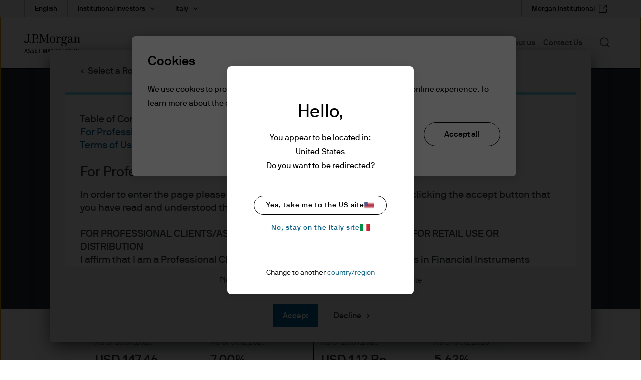

--- FILE ---
content_type: text/html;charset=utf-8
request_url: https://am.jpmorgan.com/it/en/asset-management/institutional/products/jpm-global-strategic-bond-i-perf-acc-usd-lu0514680239
body_size: 36015
content:

  <!DOCTYPE HTML>
  
  <html lang="en-IT"> 
  <head>
    
    
    
        
    
    
    
    <meta charset="UTF-8"/>
    <meta name="viewport" content="width=device-width, initial-scale=1.0"/>
    <meta name="referrer" content="no-referrer-when-downgrade"/>
    <meta content="UEgzQAQUVvl5ylECkxr9zhGU19brVYyHBFJ-u_avkXc" name="google-site-verification"/>
    <meta name="clr" content="global-institutional, it, en, institutional"/>

    <meta name="debugPDP" getrequestResolver="true" request.pathInfo="/content/jpm-am-aem/global-institutional/it/en/institutional/products/dynamic-pdp.productpage.lu0514680239.html" currentPage.path="/content/jpm-am-aem/global-institutional/it/en/institutional/products/dynamic-pdp" currentPage.title="dynamic-pdp" isDynamicPDPPage="true"/>

    <!--  Setting page og:title  -->
    
    
        <meta property="og:title"/>
        
            <meta property="og:image" content="https://cdn.jpmorganfunds.com/content/dam/jpm-am-aem/global/en/images/social-default/LinkedIn_1200x627_1.png"/>
        
    


    

    <title>
        JPM Global Strategic Bond I (perf) (acc) - USD
        
         | J.P. Morgan Asset Management
    </title>


    
    
    <meta name="description" content="View performance data, portfolio details, management information, factsheet, regulatory and other documents"/>
    
    <meta name="template" content="dynamic-fund-shareclass-page-template"/>
    

    
    
    
        
        
        
        
            
            
                <meta name="ROBOTS" content="INDEX,FOLLOW"/>
            
        
    

    

    

    
    
    <link rel='preload' href="https://cdn.jpmorganfunds.com/etc/designs/jpm-am-aem/clientlib-above-the-fold.min.42c0ed8979bd564979b4d2bf97b2e3e5.css" as="style" onload="this.rel='stylesheet'">
<link rel='stylesheet' href="https://cdn.jpmorganfunds.com/etc/designs/jpm-am-aem/clientlib-above-the-fold.min.42c0ed8979bd564979b4d2bf97b2e3e5.css" type="text/css">



    
    
    <script src='https://cdn.jpmorganfunds.com/etc/designs/jpm-am-aem/clientlib-above-the-fold.min.f3986ba36916aae3e229777b5f14b185.js' rel="preload" as="script"></script>



    
    
    <link rel='preload' href="https://cdn.jpmorganfunds.com/etc/designs/jpm-am-aem/clientlib-all/jpm-am-global.min.145330391d02adf83746d7f39206868d.css" as="style" onload="this.rel='stylesheet'">
<link rel='stylesheet' href="https://cdn.jpmorganfunds.com/etc/designs/jpm-am-aem/clientlib-all/jpm-am-global.min.145330391d02adf83746d7f39206868d.css" type="text/css">



    
    
    <link rel='preload' href="https://cdn.jpmorganfunds.com/etc/designs/jpm-am-aem/clientlib-site.min.d6ffc11c91da5238db7be0ebcf03307b.css" as="style" onload="this.rel='stylesheet'">
<link rel='stylesheet' href="https://cdn.jpmorganfunds.com/etc/designs/jpm-am-aem/clientlib-site.min.d6ffc11c91da5238db7be0ebcf03307b.css" type="text/css">





<!-- SEO changes 5072-->
<link rel="preload" href="https://cdn.jpmorganfunds.com/etc/designs/jpm-am-aem/fonts/jp-icons.ttf" as="font" crossorigin/>

<!-- SEO Recommendations IMCMS-13609 -->
<link rel="preconnect" href="https://cdn.jpmorganfunds.com"/>

<link rel="preload" href="https://cdn.jpmorganfunds.com/etc/designs/jpm-am-aem/fonts/gim-icomoon.ttf" as="font" crossorigin/>

<!--<sly data-sly-use.onetrust="com.jpm.am.aem.core.models.OneTrustModel">-->
<!--    </sly>-->

<script type="text/javascript" src="//cdn.evgnet.com/beacon/k556555555563cz3w23n3n3x2754245/mcp_prod/scripts/evergage.min.js" async></script>
<!-- OneTrust Cookies Consent Notice start for am.jpmorgan.com/it/en/asset-management/institutional/ -->
<script type="text/javascript" src="https://cdn.cookielaw.org/consent/0293f283-b24d-472d-a5bf-1a394fa453e1/OtAutoBlock.js"></script>
<script src="https://cdn.cookielaw.org/scripttemplates/otSDKStub.js" data-document-language="true" type="text/javascript" charset="UTF-8" data-domain-script="0293f283-b24d-472d-a5bf-1a394fa453e1"></script>
<script type="text/javascript">
function OptanonWrapper() { }
</script>
<!-- OneTrust Cookies Consent Notice end for am.jpmorgan.com/it/en/asset-management/institutional/ -->

<script type="text/javascript">//<![CDATA[
_uzactions = window._uzactions || [];
_uzactions.push(['_setID', 'B62729FA2A2FEF11AA95F56EE98DC768']);
_uzactions.push(['_setSID', '47C43100102FEF11AA95F56EE98DC768']);
_uzactions.push(['_start']);
(function() {
var uz = document.createElement('script'); uz.type = 'text/javascript'; uz.async = true; uz.charset = 'utf-8';
uz.src = ('https:' == document.location.protocol ? 'https://' : 'http://') + 'cdn5.userzoom.com/trueintent/js/uz_til_us.js?cuid=604F7B8E6ECDE41180C90050569444FB';
var s = document.getElementsByTagName('script')[0];
s.parentNode.insertBefore(uz, s);
})();
//]]></script>





    
    
    

    
    
    
    

    <!--script data-sly-use.environmentBasedConfig="com.jpm.am.aem.core.services.EnvironmentBasedService"
            data-sly-test.adobeLaunchEnvironmentScript=""
            src="" async></script-->
    
    <link rel="icon" type="image/x-icon" href="https://cdn.jpmorganfunds.com/etc/designs/jpm-am-aem/images/favicon.ico"/>
    
        
            <link rel="canonical" href="https://am.jpmorgan.com/it/en/asset-management/institutional/products/jpm-global-strategic-bond-i-perf-acc-usd-lu0514680239"/>
        
        
    
</head>
 
  
  
  
  

  

  
  
  
    
      
        <body class="font-family-en AMTheme AMTheme-outer AMTheme-mode-light">
      
    
  
  
  
  
  
    <!-- Google Tag Manager (noscript) -->






<noscript><iframe src="https://www.googletagmanager.com/ns.html?id=GTM-55R68VL" height="0" width="0" style="display:none;visibility:hidden"></iframe></noscript>
<!-- End Google Tag Manager (noscript) -->


    <input type="hidden" id="displayPopUpModules" value="true"/>



    <div data-global="JP-global">
        


<div class="jp-page-px">
<div class="jp-page-mw">
 <div class="blank-page page basicpage">








    
	




    
    
    <div class="jpm-am-navigation-header"><header>
  
  
  
  
  <div class="jp-header" data-module="JP-header">
    <div class="jp-viewport-width"></div>
    
    
    
    
    
    
    
      
      <div class="country-role-selector-data " data-i18nJsonCRS="{&#34;jpm.am.aem.container.counryrole.selectrole&#34;:&#34;Select a Role&#34;,&#34;jpm.am.aem.container.counryrole.selectcountry&#34;:&#34;Select a Location&#34;,&#34;jpm.am.aem.container.counryrole.selectregion&#34;:&#34;Select a Region&#34;}" data-i18nJsonCountries="{&#34;jpm.am.general.country.it&#34;:&#34;Italy&#34;}" data-i18nJsonRoles="{&#34;jpm.am.general.role.it.institutional&#34;:&#34;Institutional Investors&#34;,&#34;jpm.am.general.role.it.per&#34;:&#34;Personal Investors&#34;,&#34;jpm.am.general.role.it.adv&#34;:&#34;Financial AdvisersFinancial Advisers&#34;,&#34;jpm.am.general.role.it.intesa-sanpaolo&#34;:&#34;jpm.am.general.role.it.intesa-sanpaolo&#34;,&#34;jpm.am.general.role.it.mps&#34;:&#34;jpm.am.general.role.it.mps&#34;,&#34;jpm.am.general.role.it.unicredit&#34;:&#34;jpm.am.general.role.it.unicredit&#34;,&#34;jpm.am.general.role.it.liq&#34;:&#34;Liquidity Investors&#34;}" data-i18nJsonTnC="{&#34;jpm.am.legal.termsandconditions.tableofcontent&#34;:&#34;Table of Contents&#34;,&#34;jpm.am.legal.termsandconditions.readdisclaimer&#34;:&#34;Please read through the disclaimer before entering the site&#34;}" data-props="/content/jpm-am-aem/countryroleselectorconfigpage.crsmap.it_en_institutional.json?currentPath=/content/jpm-am-aem/global-institutional/it/en/institutional/includes/header-emea-npe/jcr:content/par/jpm_am_navigation_he">
      </div>
    
    
    
    <div class="jpm-am-aem-popout-lightbox"></div>
    <input name="region" type="hidden" value="emea"/>
    <input name="country" type="hidden" value="it"/>
    <input name="role" type="hidden" value="institutional"/>
    <input name="language" type="hidden" value="en"/>
    <input name="contentsearchpath" type="hidden"/>
    
    
    
    
    
    

    
      <a href="#contentStart" target="_self" class="jp-header__skipMain" tabindex="1">Skip to main content</a>
    
    <div class='jp-header__menu-icon-logo-wrapper'>
      <div class="jp-header__logo">
        
        
          <a href="/it/en/asset-management/institutional/">
            <img alt="logo" class="logo" src="https://cdn.jpmorganfunds.com/content/dam/jpm-am-aem/global/en/images/icons/logo.svg" width="150"/>
          </a>
          
        
      </div>
      
      
      <div class='jp-header__menu-wrapper'>

        <div class="jp-mob-menu-header ">
          
          
          <div class="jp-mob-simple-closeIcon" tabindex="0" role="button" aria-label="close"><span class="jp-icon-close"></span></div>
          
        </div>
        
          <div class="jp-header__simple-menu" role="navigation" aria-label="global main">
            <ul class="jp-simple-menu">
              
                <li class="jp-simple-menu__item ">

                                        <span class="jp-simple-menu__item__linkWrapper">
                                            
                                            
                                                <a class="jp-simple-menu__link" href="/it/en/asset-management/institutional/funds/" id="menulink-0">
                                                    Funds
                                                </a>
                                            
                                            
                                          <!--/* Logic for creating subnav parsys*/ -->
                                            
                                            
                                            
                                            
                                                <button type="button" class="jp-simple-menu__button" aria-label="Submenu" aria-controls="submenu-panel-0" aria-expanded="false" id="submenu-btn-0" aria-describedby="menulink-0">
                                                  <span class="jp-simple-menu__button__imagewrap">
                                                  </span>
                                                </button>
                                            
                                        </span>
                  
                    <span class='jp-simple-menu__link-icon' role="button" aria-label="Expand"></span>
                  
                  
                    
                      <div class="jp-subnav" aria-labelledby="submenu-btn-0" id="submenu-panel-0">
                        <div class="jp-subnav__background"></div>
                        <div class='jp-subnav__wrapper'>
                          <a class="overview" href="/it/en/asset-management/institutional/funds/">Overview</a>
                          <div class="link_wrapper">
                            <div class="jpm-am-general-link-list parbase section">

        
            <div class="jp-linklist jp__white" data-module='JP-Link-List'>
                
                    <h2 class="jp-linklist__header">
                        Fund Explorer
                    </h2>
                
                
                <ul class="jp-linklist__links">
                    
                        
                        
                        
                        
                            <li class="list">
                                <a class="link-list" aria-label="SICAVs" href="/it/en/asset-management/institutional/products/fund-explorer/sicavs">SICAVs
                                    <svg class="normal-state" width="22" height="22" fill="none" xmlns="http://www.w3.org/2000/svg">
    <path fill-rule="evenodd" clip-rule="evenodd" d="M11 .759C5.344.759.759 5.344.759 11S5.344 21.241 11 21.241 21.241 16.656 21.241 11 16.656.759 11 .759zM0 11C0 4.925 4.925 0 11 0s11 4.925 11 11-4.925 11-11 11S0 17.075 0 11z" fill="#000"/>
    <path fill-rule="evenodd" clip-rule="evenodd" d="M10.024 16.083 8.941 15.02l3.575-3.64-3.575-3.642 1.083-1.063 4.618 4.704-4.618 4.704z" fill="#000"/>
</svg>

<svg class="hover-state" width="22" height="22" fill="none" xmlns="http://www.w3.org/2000/svg">
    <path d="M11 22c6.075 0 11-4.925 11-11S17.075 0 11 0 0 4.925 0 11s4.925 11 11 11z" fill="#78D5E2"/>
    <path fill-rule="evenodd" clip-rule="evenodd" d="m9.989 16.265-1.122-1.101 3.703-3.771-3.703-3.771L9.988 6.52l4.784 4.872-4.784 4.872z" fill="#000"/>
</svg> 
                                </a>
                            </li>
                        
                    
                        
                        
                        
                        
                            <li class="list">
                                <a class="link-list" aria-label="Exchange-Traded Funds" href="/it/en/asset-management/institutional/products/fund-explorer/etf">Exchange-Traded Funds
                                    <svg class="normal-state" width="22" height="22" fill="none" xmlns="http://www.w3.org/2000/svg">
    <path fill-rule="evenodd" clip-rule="evenodd" d="M11 .759C5.344.759.759 5.344.759 11S5.344 21.241 11 21.241 21.241 16.656 21.241 11 16.656.759 11 .759zM0 11C0 4.925 4.925 0 11 0s11 4.925 11 11-4.925 11-11 11S0 17.075 0 11z" fill="#000"/>
    <path fill-rule="evenodd" clip-rule="evenodd" d="M10.024 16.083 8.941 15.02l3.575-3.64-3.575-3.642 1.083-1.063 4.618 4.704-4.618 4.704z" fill="#000"/>
</svg>

<svg class="hover-state" width="22" height="22" fill="none" xmlns="http://www.w3.org/2000/svg">
    <path d="M11 22c6.075 0 11-4.925 11-11S17.075 0 11 0 0 4.925 0 11s4.925 11 11 11z" fill="#78D5E2"/>
    <path fill-rule="evenodd" clip-rule="evenodd" d="m9.989 16.265-1.122-1.101 3.703-3.771-3.703-3.771L9.988 6.52l4.784 4.872-4.784 4.872z" fill="#000"/>
</svg> 
                                </a>
                            </li>
                        
                    
                        
                        
                        
                        
                            <li class="list">
                                <a class="link-list" aria-label="Liquidity Funds" href="/it/en/asset-management/institutional/products/fund-explorer/liquidity-fund">Liquidity Funds
                                    <svg class="normal-state" width="22" height="22" fill="none" xmlns="http://www.w3.org/2000/svg">
    <path fill-rule="evenodd" clip-rule="evenodd" d="M11 .759C5.344.759.759 5.344.759 11S5.344 21.241 11 21.241 21.241 16.656 21.241 11 16.656.759 11 .759zM0 11C0 4.925 4.925 0 11 0s11 4.925 11 11-4.925 11-11 11S0 17.075 0 11z" fill="#000"/>
    <path fill-rule="evenodd" clip-rule="evenodd" d="M10.024 16.083 8.941 15.02l3.575-3.64-3.575-3.642 1.083-1.063 4.618 4.704-4.618 4.704z" fill="#000"/>
</svg>

<svg class="hover-state" width="22" height="22" fill="none" xmlns="http://www.w3.org/2000/svg">
    <path d="M11 22c6.075 0 11-4.925 11-11S17.075 0 11 0 0 4.925 0 11s4.925 11 11 11z" fill="#78D5E2"/>
    <path fill-rule="evenodd" clip-rule="evenodd" d="m9.989 16.265-1.122-1.101 3.703-3.771-3.703-3.771L9.988 6.52l4.784 4.872-4.784 4.872z" fill="#000"/>
</svg> 
                                </a>
                            </li>
                        
                    
                </ul>
            </div>
        
        

</div>
<div class="jpm-am-general-link-list parbase section">

        
            <div class="jp-linklist jp__white" data-module='JP-Link-List'>
                
                    <h2 class="jp-linklist__header">
                        Fund Information
                    </h2>
                
                
                <ul class="jp-linklist__links">
                    
                        
                        
                        
                        
                            <li class="list">
                                <a class="link-list" aria-label="Regulatory Documents" href="/it/en/asset-management/institutional/products/fund-documents/">Regulatory Documents
                                    <svg class="normal-state" width="22" height="22" fill="none" xmlns="http://www.w3.org/2000/svg">
    <path fill-rule="evenodd" clip-rule="evenodd" d="M11 .759C5.344.759.759 5.344.759 11S5.344 21.241 11 21.241 21.241 16.656 21.241 11 16.656.759 11 .759zM0 11C0 4.925 4.925 0 11 0s11 4.925 11 11-4.925 11-11 11S0 17.075 0 11z" fill="#000"/>
    <path fill-rule="evenodd" clip-rule="evenodd" d="M10.024 16.083 8.941 15.02l3.575-3.64-3.575-3.642 1.083-1.063 4.618 4.704-4.618 4.704z" fill="#000"/>
</svg>

<svg class="hover-state" width="22" height="22" fill="none" xmlns="http://www.w3.org/2000/svg">
    <path d="M11 22c6.075 0 11-4.925 11-11S17.075 0 11 0 0 4.925 0 11s4.925 11 11 11z" fill="#78D5E2"/>
    <path fill-rule="evenodd" clip-rule="evenodd" d="m9.989 16.265-1.122-1.101 3.703-3.771-3.703-3.771L9.988 6.52l4.784 4.872-4.784 4.872z" fill="#000"/>
</svg> 
                                </a>
                            </li>
                        
                    
                        
                        
                        
                        
                            <li class="list">
                                <a class="link-list" aria-label="Regulatory Updates" href="/it/en/asset-management/institutional/funds/regulatory-updates/">Regulatory Updates
                                    <svg class="normal-state" width="22" height="22" fill="none" xmlns="http://www.w3.org/2000/svg">
    <path fill-rule="evenodd" clip-rule="evenodd" d="M11 .759C5.344.759.759 5.344.759 11S5.344 21.241 11 21.241 21.241 16.656 21.241 11 16.656.759 11 .759zM0 11C0 4.925 4.925 0 11 0s11 4.925 11 11-4.925 11-11 11S0 17.075 0 11z" fill="#000"/>
    <path fill-rule="evenodd" clip-rule="evenodd" d="M10.024 16.083 8.941 15.02l3.575-3.64-3.575-3.642 1.083-1.063 4.618 4.704-4.618 4.704z" fill="#000"/>
</svg>

<svg class="hover-state" width="22" height="22" fill="none" xmlns="http://www.w3.org/2000/svg">
    <path d="M11 22c6.075 0 11-4.925 11-11S17.075 0 11 0 0 4.925 0 11s4.925 11 11 11z" fill="#78D5E2"/>
    <path fill-rule="evenodd" clip-rule="evenodd" d="m9.989 16.265-1.122-1.101 3.703-3.771-3.703-3.771L9.988 6.52l4.784 4.872-4.784 4.872z" fill="#000"/>
</svg> 
                                </a>
                            </li>
                        
                    
                </ul>
            </div>
        
        

</div>


                          </div>
                        </div>
                      </div>
                    
                  
                  
                </li>
              
                <li class="jp-simple-menu__item ">

                                        <span class="jp-simple-menu__item__linkWrapper">
                                            
                                            
                                                <a class="jp-simple-menu__link" href="/it/en/asset-management/institutional/investment-strategies/" id="menulink-1">
                                                    Investment Strategies 
                                                </a>
                                            
                                            
                                          <!--/* Logic for creating subnav parsys*/ -->
                                            
                                            
                                            
                                            
                                                <button type="button" class="jp-simple-menu__button" aria-label="Submenu" aria-controls="submenu-panel-1" aria-expanded="false" id="submenu-btn-1" aria-describedby="menulink-1">
                                                  <span class="jp-simple-menu__button__imagewrap">
                                                  </span>
                                                </button>
                                            
                                        </span>
                  
                    <span class='jp-simple-menu__link-icon' role="button" aria-label="Expand"></span>
                  
                  
                    
                      <div class="jp-subnav" aria-labelledby="submenu-btn-1" id="submenu-panel-1">
                        <div class="jp-subnav__background"></div>
                        <div class='jp-subnav__wrapper'>
                          <a class="overview" href="/it/en/asset-management/institutional/investment-strategies/">Overview</a>
                          <div class="link_wrapper">
                            <div class="jpm-am-general-link-list parbase section">

        
            <div class="jp-linklist jp__white" data-module='JP-Link-List'>
                
                    <h2 class="jp-linklist__header">
                        Investment Options
                    </h2>
                
                
                <ul class="jp-linklist__links">
                    
                        
                        
                        
                        
                            <li class="list">
                                <a class="link-list" aria-label="Alternatives" href="/it/en/asset-management/institutional/investment-strategies/alternatives/">Alternatives
                                    <svg class="normal-state" width="22" height="22" fill="none" xmlns="http://www.w3.org/2000/svg">
    <path fill-rule="evenodd" clip-rule="evenodd" d="M11 .759C5.344.759.759 5.344.759 11S5.344 21.241 11 21.241 21.241 16.656 21.241 11 16.656.759 11 .759zM0 11C0 4.925 4.925 0 11 0s11 4.925 11 11-4.925 11-11 11S0 17.075 0 11z" fill="#000"/>
    <path fill-rule="evenodd" clip-rule="evenodd" d="M10.024 16.083 8.941 15.02l3.575-3.64-3.575-3.642 1.083-1.063 4.618 4.704-4.618 4.704z" fill="#000"/>
</svg>

<svg class="hover-state" width="22" height="22" fill="none" xmlns="http://www.w3.org/2000/svg">
    <path d="M11 22c6.075 0 11-4.925 11-11S17.075 0 11 0 0 4.925 0 11s4.925 11 11 11z" fill="#78D5E2"/>
    <path fill-rule="evenodd" clip-rule="evenodd" d="m9.989 16.265-1.122-1.101 3.703-3.771-3.703-3.771L9.988 6.52l4.784 4.872-4.784 4.872z" fill="#000"/>
</svg> 
                                </a>
                            </li>
                        
                    
                        
                        
                        
                        
                            <li class="list">
                                <a class="link-list" aria-label="Beta Strategies" href="/it/en/asset-management/institutional/investment-strategies/beta/">Beta Strategies
                                    <svg class="normal-state" width="22" height="22" fill="none" xmlns="http://www.w3.org/2000/svg">
    <path fill-rule="evenodd" clip-rule="evenodd" d="M11 .759C5.344.759.759 5.344.759 11S5.344 21.241 11 21.241 21.241 16.656 21.241 11 16.656.759 11 .759zM0 11C0 4.925 4.925 0 11 0s11 4.925 11 11-4.925 11-11 11S0 17.075 0 11z" fill="#000"/>
    <path fill-rule="evenodd" clip-rule="evenodd" d="M10.024 16.083 8.941 15.02l3.575-3.64-3.575-3.642 1.083-1.063 4.618 4.704-4.618 4.704z" fill="#000"/>
</svg>

<svg class="hover-state" width="22" height="22" fill="none" xmlns="http://www.w3.org/2000/svg">
    <path d="M11 22c6.075 0 11-4.925 11-11S17.075 0 11 0 0 4.925 0 11s4.925 11 11 11z" fill="#78D5E2"/>
    <path fill-rule="evenodd" clip-rule="evenodd" d="m9.989 16.265-1.122-1.101 3.703-3.771-3.703-3.771L9.988 6.52l4.784 4.872-4.784 4.872z" fill="#000"/>
</svg> 
                                </a>
                            </li>
                        
                    
                        
                        
                        
                        
                            <li class="list">
                                <a class="link-list" aria-label="Equities" href="/it/en/asset-management/institutional/investment-strategies/equities/">Equities
                                    <svg class="normal-state" width="22" height="22" fill="none" xmlns="http://www.w3.org/2000/svg">
    <path fill-rule="evenodd" clip-rule="evenodd" d="M11 .759C5.344.759.759 5.344.759 11S5.344 21.241 11 21.241 21.241 16.656 21.241 11 16.656.759 11 .759zM0 11C0 4.925 4.925 0 11 0s11 4.925 11 11-4.925 11-11 11S0 17.075 0 11z" fill="#000"/>
    <path fill-rule="evenodd" clip-rule="evenodd" d="M10.024 16.083 8.941 15.02l3.575-3.64-3.575-3.642 1.083-1.063 4.618 4.704-4.618 4.704z" fill="#000"/>
</svg>

<svg class="hover-state" width="22" height="22" fill="none" xmlns="http://www.w3.org/2000/svg">
    <path d="M11 22c6.075 0 11-4.925 11-11S17.075 0 11 0 0 4.925 0 11s4.925 11 11 11z" fill="#78D5E2"/>
    <path fill-rule="evenodd" clip-rule="evenodd" d="m9.989 16.265-1.122-1.101 3.703-3.771-3.703-3.771L9.988 6.52l4.784 4.872-4.784 4.872z" fill="#000"/>
</svg> 
                                </a>
                            </li>
                        
                    
                        
                        
                        
                        
                            <li class="list">
                                <a class="link-list" aria-label="Fixed Income" href="/it/en/asset-management/institutional/investment-strategies/fixed-income/">Fixed Income
                                    <svg class="normal-state" width="22" height="22" fill="none" xmlns="http://www.w3.org/2000/svg">
    <path fill-rule="evenodd" clip-rule="evenodd" d="M11 .759C5.344.759.759 5.344.759 11S5.344 21.241 11 21.241 21.241 16.656 21.241 11 16.656.759 11 .759zM0 11C0 4.925 4.925 0 11 0s11 4.925 11 11-4.925 11-11 11S0 17.075 0 11z" fill="#000"/>
    <path fill-rule="evenodd" clip-rule="evenodd" d="M10.024 16.083 8.941 15.02l3.575-3.64-3.575-3.642 1.083-1.063 4.618 4.704-4.618 4.704z" fill="#000"/>
</svg>

<svg class="hover-state" width="22" height="22" fill="none" xmlns="http://www.w3.org/2000/svg">
    <path d="M11 22c6.075 0 11-4.925 11-11S17.075 0 11 0 0 4.925 0 11s4.925 11 11 11z" fill="#78D5E2"/>
    <path fill-rule="evenodd" clip-rule="evenodd" d="m9.989 16.265-1.122-1.101 3.703-3.771-3.703-3.771L9.988 6.52l4.784 4.872-4.784 4.872z" fill="#000"/>
</svg> 
                                </a>
                            </li>
                        
                    
                        
                        
                        
                        
                            <li class="list">
                                <a class="link-list" aria-label="Global Liquidity" href="/it/en/asset-management/institutional/investment-strategies/global-liquidity/">Global Liquidity
                                    <svg class="normal-state" width="22" height="22" fill="none" xmlns="http://www.w3.org/2000/svg">
    <path fill-rule="evenodd" clip-rule="evenodd" d="M11 .759C5.344.759.759 5.344.759 11S5.344 21.241 11 21.241 21.241 16.656 21.241 11 16.656.759 11 .759zM0 11C0 4.925 4.925 0 11 0s11 4.925 11 11-4.925 11-11 11S0 17.075 0 11z" fill="#000"/>
    <path fill-rule="evenodd" clip-rule="evenodd" d="M10.024 16.083 8.941 15.02l3.575-3.64-3.575-3.642 1.083-1.063 4.618 4.704-4.618 4.704z" fill="#000"/>
</svg>

<svg class="hover-state" width="22" height="22" fill="none" xmlns="http://www.w3.org/2000/svg">
    <path d="M11 22c6.075 0 11-4.925 11-11S17.075 0 11 0 0 4.925 0 11s4.925 11 11 11z" fill="#78D5E2"/>
    <path fill-rule="evenodd" clip-rule="evenodd" d="m9.989 16.265-1.122-1.101 3.703-3.771-3.703-3.771L9.988 6.52l4.784 4.872-4.784 4.872z" fill="#000"/>
</svg> 
                                </a>
                            </li>
                        
                    
                        
                        
                        
                        
                            <li class="list">
                                <a class="link-list" aria-label="Multi-Asset Solutions" href="/it/en/asset-management/institutional/investment-strategies/multi-asset-solutions/">Multi-Asset Solutions
                                    <svg class="normal-state" width="22" height="22" fill="none" xmlns="http://www.w3.org/2000/svg">
    <path fill-rule="evenodd" clip-rule="evenodd" d="M11 .759C5.344.759.759 5.344.759 11S5.344 21.241 11 21.241 21.241 16.656 21.241 11 16.656.759 11 .759zM0 11C0 4.925 4.925 0 11 0s11 4.925 11 11-4.925 11-11 11S0 17.075 0 11z" fill="#000"/>
    <path fill-rule="evenodd" clip-rule="evenodd" d="M10.024 16.083 8.941 15.02l3.575-3.64-3.575-3.642 1.083-1.063 4.618 4.704-4.618 4.704z" fill="#000"/>
</svg>

<svg class="hover-state" width="22" height="22" fill="none" xmlns="http://www.w3.org/2000/svg">
    <path d="M11 22c6.075 0 11-4.925 11-11S17.075 0 11 0 0 4.925 0 11s4.925 11 11 11z" fill="#78D5E2"/>
    <path fill-rule="evenodd" clip-rule="evenodd" d="m9.989 16.265-1.122-1.101 3.703-3.771-3.703-3.771L9.988 6.52l4.784 4.872-4.784 4.872z" fill="#000"/>
</svg> 
                                </a>
                            </li>
                        
                    
                </ul>
            </div>
        
        

</div>
<div class="jpm-am-general-link-list parbase section">

        
            <div class="jp-linklist jp__white" data-module='JP-Link-List'>
                
                    <h2 class="jp-linklist__header">
                        Capabilities &amp; Solutions
                    </h2>
                
                
                <ul class="jp-linklist__links">
                    
                        
                        
                        
                        
                            <li class="list">
                                <a class="link-list" aria-label="ETFs" href="/it/en/asset-management/institutional/investment-strategies/etfs/">ETFs
                                    <svg class="normal-state" width="22" height="22" fill="none" xmlns="http://www.w3.org/2000/svg">
    <path fill-rule="evenodd" clip-rule="evenodd" d="M11 .759C5.344.759.759 5.344.759 11S5.344 21.241 11 21.241 21.241 16.656 21.241 11 16.656.759 11 .759zM0 11C0 4.925 4.925 0 11 0s11 4.925 11 11-4.925 11-11 11S0 17.075 0 11z" fill="#000"/>
    <path fill-rule="evenodd" clip-rule="evenodd" d="M10.024 16.083 8.941 15.02l3.575-3.64-3.575-3.642 1.083-1.063 4.618 4.704-4.618 4.704z" fill="#000"/>
</svg>

<svg class="hover-state" width="22" height="22" fill="none" xmlns="http://www.w3.org/2000/svg">
    <path d="M11 22c6.075 0 11-4.925 11-11S17.075 0 11 0 0 4.925 0 11s4.925 11 11 11z" fill="#78D5E2"/>
    <path fill-rule="evenodd" clip-rule="evenodd" d="m9.989 16.265-1.122-1.101 3.703-3.771-3.703-3.771L9.988 6.52l4.784 4.872-4.784 4.872z" fill="#000"/>
</svg> 
                                </a>
                            </li>
                        
                    
                        
                        
                        
                        
                            <li class="list">
                                <a class="link-list" aria-label="Global Insurance Solutions" href="/it/en/asset-management/institutional/investment-strategies/insurance/">Global Insurance Solutions
                                    <svg class="normal-state" width="22" height="22" fill="none" xmlns="http://www.w3.org/2000/svg">
    <path fill-rule="evenodd" clip-rule="evenodd" d="M11 .759C5.344.759.759 5.344.759 11S5.344 21.241 11 21.241 21.241 16.656 21.241 11 16.656.759 11 .759zM0 11C0 4.925 4.925 0 11 0s11 4.925 11 11-4.925 11-11 11S0 17.075 0 11z" fill="#000"/>
    <path fill-rule="evenodd" clip-rule="evenodd" d="M10.024 16.083 8.941 15.02l3.575-3.64-3.575-3.642 1.083-1.063 4.618 4.704-4.618 4.704z" fill="#000"/>
</svg>

<svg class="hover-state" width="22" height="22" fill="none" xmlns="http://www.w3.org/2000/svg">
    <path d="M11 22c6.075 0 11-4.925 11-11S17.075 0 11 0 0 4.925 0 11s4.925 11 11 11z" fill="#78D5E2"/>
    <path fill-rule="evenodd" clip-rule="evenodd" d="m9.989 16.265-1.122-1.101 3.703-3.771-3.703-3.771L9.988 6.52l4.784 4.872-4.784 4.872z" fill="#000"/>
</svg> 
                                </a>
                            </li>
                        
                    
                        
                        
                        
                        
                            <li class="list">
                                <a class="link-list" aria-label="Pension investment solutions" href="/it/en/asset-management/institutional/investment-strategies/pension-strategy/">Pension investment solutions
                                    <svg class="normal-state" width="22" height="22" fill="none" xmlns="http://www.w3.org/2000/svg">
    <path fill-rule="evenodd" clip-rule="evenodd" d="M11 .759C5.344.759.759 5.344.759 11S5.344 21.241 11 21.241 21.241 16.656 21.241 11 16.656.759 11 .759zM0 11C0 4.925 4.925 0 11 0s11 4.925 11 11-4.925 11-11 11S0 17.075 0 11z" fill="#000"/>
    <path fill-rule="evenodd" clip-rule="evenodd" d="M10.024 16.083 8.941 15.02l3.575-3.64-3.575-3.642 1.083-1.063 4.618 4.704-4.618 4.704z" fill="#000"/>
</svg>

<svg class="hover-state" width="22" height="22" fill="none" xmlns="http://www.w3.org/2000/svg">
    <path d="M11 22c6.075 0 11-4.925 11-11S17.075 0 11 0 0 4.925 0 11s4.925 11 11 11z" fill="#78D5E2"/>
    <path fill-rule="evenodd" clip-rule="evenodd" d="m9.989 16.265-1.122-1.101 3.703-3.771-3.703-3.771L9.988 6.52l4.784 4.872-4.784 4.872z" fill="#000"/>
</svg> 
                                </a>
                            </li>
                        
                    
                        
                        
                        
                        
                            <li class="list">
                                <a class="link-list" aria-label="Outsourced CIO" href="/it/en/asset-management/institutional/investment-strategies/outsourced-cio/">Outsourced CIO
                                    <svg class="normal-state" width="22" height="22" fill="none" xmlns="http://www.w3.org/2000/svg">
    <path fill-rule="evenodd" clip-rule="evenodd" d="M11 .759C5.344.759.759 5.344.759 11S5.344 21.241 11 21.241 21.241 16.656 21.241 11 16.656.759 11 .759zM0 11C0 4.925 4.925 0 11 0s11 4.925 11 11-4.925 11-11 11S0 17.075 0 11z" fill="#000"/>
    <path fill-rule="evenodd" clip-rule="evenodd" d="M10.024 16.083 8.941 15.02l3.575-3.64-3.575-3.642 1.083-1.063 4.618 4.704-4.618 4.704z" fill="#000"/>
</svg>

<svg class="hover-state" width="22" height="22" fill="none" xmlns="http://www.w3.org/2000/svg">
    <path d="M11 22c6.075 0 11-4.925 11-11S17.075 0 11 0 0 4.925 0 11s4.925 11 11 11z" fill="#78D5E2"/>
    <path fill-rule="evenodd" clip-rule="evenodd" d="m9.989 16.265-1.122-1.101 3.703-3.771-3.703-3.771L9.988 6.52l4.784 4.872-4.784 4.872z" fill="#000"/>
</svg> 
                                </a>
                            </li>
                        
                    
                        
                        
                        
                        
                            <li class="list">
                                <a class="link-list" aria-label="The power of active" href="/it/en/asset-management/institutional/investment-strategies/the-power-of-active/">The power of active
                                    <svg class="normal-state" width="22" height="22" fill="none" xmlns="http://www.w3.org/2000/svg">
    <path fill-rule="evenodd" clip-rule="evenodd" d="M11 .759C5.344.759.759 5.344.759 11S5.344 21.241 11 21.241 21.241 16.656 21.241 11 16.656.759 11 .759zM0 11C0 4.925 4.925 0 11 0s11 4.925 11 11-4.925 11-11 11S0 17.075 0 11z" fill="#000"/>
    <path fill-rule="evenodd" clip-rule="evenodd" d="M10.024 16.083 8.941 15.02l3.575-3.64-3.575-3.642 1.083-1.063 4.618 4.704-4.618 4.704z" fill="#000"/>
</svg>

<svg class="hover-state" width="22" height="22" fill="none" xmlns="http://www.w3.org/2000/svg">
    <path d="M11 22c6.075 0 11-4.925 11-11S17.075 0 11 0 0 4.925 0 11s4.925 11 11 11z" fill="#78D5E2"/>
    <path fill-rule="evenodd" clip-rule="evenodd" d="m9.989 16.265-1.122-1.101 3.703-3.771-3.703-3.771L9.988 6.52l4.784 4.872-4.784 4.872z" fill="#000"/>
</svg> 
                                </a>
                            </li>
                        
                    
                        
                        
                        
                        
                            <li class="list">
                                <a class="link-list" aria-label="Sustainable investing " href="/it/en/asset-management/institutional/investment-strategies/sustainable-investing/">Sustainable investing 
                                    <svg class="normal-state" width="22" height="22" fill="none" xmlns="http://www.w3.org/2000/svg">
    <path fill-rule="evenodd" clip-rule="evenodd" d="M11 .759C5.344.759.759 5.344.759 11S5.344 21.241 11 21.241 21.241 16.656 21.241 11 16.656.759 11 .759zM0 11C0 4.925 4.925 0 11 0s11 4.925 11 11-4.925 11-11 11S0 17.075 0 11z" fill="#000"/>
    <path fill-rule="evenodd" clip-rule="evenodd" d="M10.024 16.083 8.941 15.02l3.575-3.64-3.575-3.642 1.083-1.063 4.618 4.704-4.618 4.704z" fill="#000"/>
</svg>

<svg class="hover-state" width="22" height="22" fill="none" xmlns="http://www.w3.org/2000/svg">
    <path d="M11 22c6.075 0 11-4.925 11-11S17.075 0 11 0 0 4.925 0 11s4.925 11 11 11z" fill="#78D5E2"/>
    <path fill-rule="evenodd" clip-rule="evenodd" d="m9.989 16.265-1.122-1.101 3.703-3.771-3.703-3.771L9.988 6.52l4.784 4.872-4.784 4.872z" fill="#000"/>
</svg> 
                                </a>
                            </li>
                        
                    
                        
                        
                        
                        
                            <li class="list">
                                <a class="link-list" aria-label="Fixed income " href="/it/en/asset-management/institutional/investment-strategies/fixed-income-investing/">Fixed income 
                                    <svg class="normal-state" width="22" height="22" fill="none" xmlns="http://www.w3.org/2000/svg">
    <path fill-rule="evenodd" clip-rule="evenodd" d="M11 .759C5.344.759.759 5.344.759 11S5.344 21.241 11 21.241 21.241 16.656 21.241 11 16.656.759 11 .759zM0 11C0 4.925 4.925 0 11 0s11 4.925 11 11-4.925 11-11 11S0 17.075 0 11z" fill="#000"/>
    <path fill-rule="evenodd" clip-rule="evenodd" d="M10.024 16.083 8.941 15.02l3.575-3.64-3.575-3.642 1.083-1.063 4.618 4.704-4.618 4.704z" fill="#000"/>
</svg>

<svg class="hover-state" width="22" height="22" fill="none" xmlns="http://www.w3.org/2000/svg">
    <path d="M11 22c6.075 0 11-4.925 11-11S17.075 0 11 0 0 4.925 0 11s4.925 11 11 11z" fill="#78D5E2"/>
    <path fill-rule="evenodd" clip-rule="evenodd" d="m9.989 16.265-1.122-1.101 3.703-3.771-3.703-3.771L9.988 6.52l4.784 4.872-4.784 4.872z" fill="#000"/>
</svg> 
                                </a>
                            </li>
                        
                    
                </ul>
            </div>
        
        

</div>


                          </div>
                        </div>
                      </div>
                    
                  
                  
                </li>
              
                <li class="jp-simple-menu__item ">

                                        <span class="jp-simple-menu__item__linkWrapper">
                                            
                                            
                                                <a class="jp-simple-menu__link" href="/it/en/asset-management/institutional/insights/" id="menulink-2">
                                                    Insights
                                                </a>
                                            
                                            
                                          <!--/* Logic for creating subnav parsys*/ -->
                                            
                                            
                                            
                                            
                                                <button type="button" class="jp-simple-menu__button" aria-label="Submenu" aria-controls="submenu-panel-2" aria-expanded="false" id="submenu-btn-2" aria-describedby="menulink-2">
                                                  <span class="jp-simple-menu__button__imagewrap">
                                                  </span>
                                                </button>
                                            
                                        </span>
                  
                    <span class='jp-simple-menu__link-icon' role="button" aria-label="Expand"></span>
                  
                  
                    
                      <div class="jp-subnav" aria-labelledby="submenu-btn-2" id="submenu-panel-2">
                        <div class="jp-subnav__background"></div>
                        <div class='jp-subnav__wrapper'>
                          <a class="overview" href="/it/en/asset-management/institutional/insights/">Overview</a>
                          <div class="link_wrapper">
                            <div class="jpm-am-general-link-list parbase section">

        
            <div class="jp-linklist jp__white" data-module='JP-Link-List'>
                
                    <h2 class="jp-linklist__header">
                        Market Insights
                    </h2>
                
                
                <ul class="jp-linklist__links">
                    
                        
                        
                        
                        
                            <li class="list">
                                <a class="link-list" aria-label="Market Insights Overview" href="/it/en/asset-management/institutional/insights/market-insights/">Market Insights Overview
                                    <svg class="normal-state" width="22" height="22" fill="none" xmlns="http://www.w3.org/2000/svg">
    <path fill-rule="evenodd" clip-rule="evenodd" d="M11 .759C5.344.759.759 5.344.759 11S5.344 21.241 11 21.241 21.241 16.656 21.241 11 16.656.759 11 .759zM0 11C0 4.925 4.925 0 11 0s11 4.925 11 11-4.925 11-11 11S0 17.075 0 11z" fill="#000"/>
    <path fill-rule="evenodd" clip-rule="evenodd" d="M10.024 16.083 8.941 15.02l3.575-3.64-3.575-3.642 1.083-1.063 4.618 4.704-4.618 4.704z" fill="#000"/>
</svg>

<svg class="hover-state" width="22" height="22" fill="none" xmlns="http://www.w3.org/2000/svg">
    <path d="M11 22c6.075 0 11-4.925 11-11S17.075 0 11 0 0 4.925 0 11s4.925 11 11 11z" fill="#78D5E2"/>
    <path fill-rule="evenodd" clip-rule="evenodd" d="m9.989 16.265-1.122-1.101 3.703-3.771-3.703-3.771L9.988 6.52l4.784 4.872-4.784 4.872z" fill="#000"/>
</svg> 
                                </a>
                            </li>
                        
                    
                        
                        
                        
                        
                            <li class="list">
                                <a class="link-list" aria-label="Eye on the Market" href="/it/en/asset-management/institutional/insights/market-insights/eye-on-the-market/">Eye on the Market
                                    <svg class="normal-state" width="22" height="22" fill="none" xmlns="http://www.w3.org/2000/svg">
    <path fill-rule="evenodd" clip-rule="evenodd" d="M11 .759C5.344.759.759 5.344.759 11S5.344 21.241 11 21.241 21.241 16.656 21.241 11 16.656.759 11 .759zM0 11C0 4.925 4.925 0 11 0s11 4.925 11 11-4.925 11-11 11S0 17.075 0 11z" fill="#000"/>
    <path fill-rule="evenodd" clip-rule="evenodd" d="M10.024 16.083 8.941 15.02l3.575-3.64-3.575-3.642 1.083-1.063 4.618 4.704-4.618 4.704z" fill="#000"/>
</svg>

<svg class="hover-state" width="22" height="22" fill="none" xmlns="http://www.w3.org/2000/svg">
    <path d="M11 22c6.075 0 11-4.925 11-11S17.075 0 11 0 0 4.925 0 11s4.925 11 11 11z" fill="#78D5E2"/>
    <path fill-rule="evenodd" clip-rule="evenodd" d="m9.989 16.265-1.122-1.101 3.703-3.771-3.703-3.771L9.988 6.52l4.784 4.872-4.784 4.872z" fill="#000"/>
</svg> 
                                </a>
                            </li>
                        
                    
                        
                        
                        
                        
                            <li class="list">
                                <a class="link-list" aria-label="Guide to the Markets" href="/it/en/asset-management/institutional/insights/market-insights/guide-to-the-markets/">Guide to the Markets
                                    <svg class="normal-state" width="22" height="22" fill="none" xmlns="http://www.w3.org/2000/svg">
    <path fill-rule="evenodd" clip-rule="evenodd" d="M11 .759C5.344.759.759 5.344.759 11S5.344 21.241 11 21.241 21.241 16.656 21.241 11 16.656.759 11 .759zM0 11C0 4.925 4.925 0 11 0s11 4.925 11 11-4.925 11-11 11S0 17.075 0 11z" fill="#000"/>
    <path fill-rule="evenodd" clip-rule="evenodd" d="M10.024 16.083 8.941 15.02l3.575-3.64-3.575-3.642 1.083-1.063 4.618 4.704-4.618 4.704z" fill="#000"/>
</svg>

<svg class="hover-state" width="22" height="22" fill="none" xmlns="http://www.w3.org/2000/svg">
    <path d="M11 22c6.075 0 11-4.925 11-11S17.075 0 11 0 0 4.925 0 11s4.925 11 11 11z" fill="#78D5E2"/>
    <path fill-rule="evenodd" clip-rule="evenodd" d="m9.989 16.265-1.122-1.101 3.703-3.771-3.703-3.771L9.988 6.52l4.784 4.872-4.784 4.872z" fill="#000"/>
</svg> 
                                </a>
                            </li>
                        
                    
                        
                        
                        
                        
                            <li class="list">
                                <a class="link-list" aria-label="Guide to Alternatives" href="/it/en/asset-management/institutional/insights/market-insights/guide-to-alternatives/">Guide to Alternatives
                                    <svg class="normal-state" width="22" height="22" fill="none" xmlns="http://www.w3.org/2000/svg">
    <path fill-rule="evenodd" clip-rule="evenodd" d="M11 .759C5.344.759.759 5.344.759 11S5.344 21.241 11 21.241 21.241 16.656 21.241 11 16.656.759 11 .759zM0 11C0 4.925 4.925 0 11 0s11 4.925 11 11-4.925 11-11 11S0 17.075 0 11z" fill="#000"/>
    <path fill-rule="evenodd" clip-rule="evenodd" d="M10.024 16.083 8.941 15.02l3.575-3.64-3.575-3.642 1.083-1.063 4.618 4.704-4.618 4.704z" fill="#000"/>
</svg>

<svg class="hover-state" width="22" height="22" fill="none" xmlns="http://www.w3.org/2000/svg">
    <path d="M11 22c6.075 0 11-4.925 11-11S17.075 0 11 0 0 4.925 0 11s4.925 11 11 11z" fill="#78D5E2"/>
    <path fill-rule="evenodd" clip-rule="evenodd" d="m9.989 16.265-1.122-1.101 3.703-3.771-3.703-3.771L9.988 6.52l4.784 4.872-4.784 4.872z" fill="#000"/>
</svg> 
                                </a>
                            </li>
                        
                    
                        
                        
                        
                        
                            <li class="list">
                                <a class="link-list" aria-label="Mid-Year Investment Outlook 2025" href="/it/en/asset-management/institutional/insights/market-insights/investment-outlook/">Mid-Year Investment Outlook 2025
                                    <svg class="normal-state" width="22" height="22" fill="none" xmlns="http://www.w3.org/2000/svg">
    <path fill-rule="evenodd" clip-rule="evenodd" d="M11 .759C5.344.759.759 5.344.759 11S5.344 21.241 11 21.241 21.241 16.656 21.241 11 16.656.759 11 .759zM0 11C0 4.925 4.925 0 11 0s11 4.925 11 11-4.925 11-11 11S0 17.075 0 11z" fill="#000"/>
    <path fill-rule="evenodd" clip-rule="evenodd" d="M10.024 16.083 8.941 15.02l3.575-3.64-3.575-3.642 1.083-1.063 4.618 4.704-4.618 4.704z" fill="#000"/>
</svg>

<svg class="hover-state" width="22" height="22" fill="none" xmlns="http://www.w3.org/2000/svg">
    <path d="M11 22c6.075 0 11-4.925 11-11S17.075 0 11 0 0 4.925 0 11s4.925 11 11 11z" fill="#78D5E2"/>
    <path fill-rule="evenodd" clip-rule="evenodd" d="m9.989 16.265-1.122-1.101 3.703-3.771-3.703-3.771L9.988 6.52l4.784 4.872-4.784 4.872z" fill="#000"/>
</svg> 
                                </a>
                            </li>
                        
                    
                        
                        
                        
                        
                            <li class="list">
                                <a class="link-list" aria-label="Why Alternatives?" href="/it/en/asset-management/institutional/insights/market-insights/why-alternatives/">Why Alternatives?
                                    <svg class="normal-state" width="22" height="22" fill="none" xmlns="http://www.w3.org/2000/svg">
    <path fill-rule="evenodd" clip-rule="evenodd" d="M11 .759C5.344.759.759 5.344.759 11S5.344 21.241 11 21.241 21.241 16.656 21.241 11 16.656.759 11 .759zM0 11C0 4.925 4.925 0 11 0s11 4.925 11 11-4.925 11-11 11S0 17.075 0 11z" fill="#000"/>
    <path fill-rule="evenodd" clip-rule="evenodd" d="M10.024 16.083 8.941 15.02l3.575-3.64-3.575-3.642 1.083-1.063 4.618 4.704-4.618 4.704z" fill="#000"/>
</svg>

<svg class="hover-state" width="22" height="22" fill="none" xmlns="http://www.w3.org/2000/svg">
    <path d="M11 22c6.075 0 11-4.925 11-11S17.075 0 11 0 0 4.925 0 11s4.925 11 11 11z" fill="#78D5E2"/>
    <path fill-rule="evenodd" clip-rule="evenodd" d="m9.989 16.265-1.122-1.101 3.703-3.771-3.703-3.771L9.988 6.52l4.784 4.872-4.784 4.872z" fill="#000"/>
</svg> 
                                </a>
                            </li>
                        
                    
                </ul>
            </div>
        
        

</div>
<div class="jpm-am-general-link-list parbase section">

        
            <div class="jp-linklist jp__white" data-module='JP-Link-List'>
                
                    <h2 class="jp-linklist__header">
                        Portfolio Insights
                    </h2>
                
                
                <ul class="jp-linklist__links">
                    
                        
                        
                        
                        
                            <li class="list">
                                <a class="link-list" aria-label="Portfolio Insights Overview" href="/it/en/asset-management/institutional/insights/portfolio-insights/">Portfolio Insights Overview
                                    <svg class="normal-state" width="22" height="22" fill="none" xmlns="http://www.w3.org/2000/svg">
    <path fill-rule="evenodd" clip-rule="evenodd" d="M11 .759C5.344.759.759 5.344.759 11S5.344 21.241 11 21.241 21.241 16.656 21.241 11 16.656.759 11 .759zM0 11C0 4.925 4.925 0 11 0s11 4.925 11 11-4.925 11-11 11S0 17.075 0 11z" fill="#000"/>
    <path fill-rule="evenodd" clip-rule="evenodd" d="M10.024 16.083 8.941 15.02l3.575-3.64-3.575-3.642 1.083-1.063 4.618 4.704-4.618 4.704z" fill="#000"/>
</svg>

<svg class="hover-state" width="22" height="22" fill="none" xmlns="http://www.w3.org/2000/svg">
    <path d="M11 22c6.075 0 11-4.925 11-11S17.075 0 11 0 0 4.925 0 11s4.925 11 11 11z" fill="#78D5E2"/>
    <path fill-rule="evenodd" clip-rule="evenodd" d="m9.989 16.265-1.122-1.101 3.703-3.771-3.703-3.771L9.988 6.52l4.784 4.872-4.784 4.872z" fill="#000"/>
</svg> 
                                </a>
                            </li>
                        
                    
                        
                        
                        
                        
                            <li class="list">
                                <a class="link-list" aria-label="Alternatives" href="/it/en/asset-management/institutional/insights/portfolio-insights/alternatives/">Alternatives
                                    <svg class="normal-state" width="22" height="22" fill="none" xmlns="http://www.w3.org/2000/svg">
    <path fill-rule="evenodd" clip-rule="evenodd" d="M11 .759C5.344.759.759 5.344.759 11S5.344 21.241 11 21.241 21.241 16.656 21.241 11 16.656.759 11 .759zM0 11C0 4.925 4.925 0 11 0s11 4.925 11 11-4.925 11-11 11S0 17.075 0 11z" fill="#000"/>
    <path fill-rule="evenodd" clip-rule="evenodd" d="M10.024 16.083 8.941 15.02l3.575-3.64-3.575-3.642 1.083-1.063 4.618 4.704-4.618 4.704z" fill="#000"/>
</svg>

<svg class="hover-state" width="22" height="22" fill="none" xmlns="http://www.w3.org/2000/svg">
    <path d="M11 22c6.075 0 11-4.925 11-11S17.075 0 11 0 0 4.925 0 11s4.925 11 11 11z" fill="#78D5E2"/>
    <path fill-rule="evenodd" clip-rule="evenodd" d="m9.989 16.265-1.122-1.101 3.703-3.771-3.703-3.771L9.988 6.52l4.784 4.872-4.784 4.872z" fill="#000"/>
</svg> 
                                </a>
                            </li>
                        
                    
                        
                        
                        
                        
                            <li class="list">
                                <a class="link-list" aria-label="Asset Class Views" href="/it/en/asset-management/institutional/insights/portfolio-insights/asset-class-views/">Asset Class Views
                                    <svg class="normal-state" width="22" height="22" fill="none" xmlns="http://www.w3.org/2000/svg">
    <path fill-rule="evenodd" clip-rule="evenodd" d="M11 .759C5.344.759.759 5.344.759 11S5.344 21.241 11 21.241 21.241 16.656 21.241 11 16.656.759 11 .759zM0 11C0 4.925 4.925 0 11 0s11 4.925 11 11-4.925 11-11 11S0 17.075 0 11z" fill="#000"/>
    <path fill-rule="evenodd" clip-rule="evenodd" d="M10.024 16.083 8.941 15.02l3.575-3.64-3.575-3.642 1.083-1.063 4.618 4.704-4.618 4.704z" fill="#000"/>
</svg>

<svg class="hover-state" width="22" height="22" fill="none" xmlns="http://www.w3.org/2000/svg">
    <path d="M11 22c6.075 0 11-4.925 11-11S17.075 0 11 0 0 4.925 0 11s4.925 11 11 11z" fill="#78D5E2"/>
    <path fill-rule="evenodd" clip-rule="evenodd" d="m9.989 16.265-1.122-1.101 3.703-3.771-3.703-3.771L9.988 6.52l4.784 4.872-4.784 4.872z" fill="#000"/>
</svg> 
                                </a>
                            </li>
                        
                    
                        
                        
                        
                        
                            <li class="list">
                                <a class="link-list" aria-label="Equity" href="/it/en/asset-management/institutional/insights/portfolio-insights/equity/">Equity
                                    <svg class="normal-state" width="22" height="22" fill="none" xmlns="http://www.w3.org/2000/svg">
    <path fill-rule="evenodd" clip-rule="evenodd" d="M11 .759C5.344.759.759 5.344.759 11S5.344 21.241 11 21.241 21.241 16.656 21.241 11 16.656.759 11 .759zM0 11C0 4.925 4.925 0 11 0s11 4.925 11 11-4.925 11-11 11S0 17.075 0 11z" fill="#000"/>
    <path fill-rule="evenodd" clip-rule="evenodd" d="M10.024 16.083 8.941 15.02l3.575-3.64-3.575-3.642 1.083-1.063 4.618 4.704-4.618 4.704z" fill="#000"/>
</svg>

<svg class="hover-state" width="22" height="22" fill="none" xmlns="http://www.w3.org/2000/svg">
    <path d="M11 22c6.075 0 11-4.925 11-11S17.075 0 11 0 0 4.925 0 11s4.925 11 11 11z" fill="#78D5E2"/>
    <path fill-rule="evenodd" clip-rule="evenodd" d="m9.989 16.265-1.122-1.101 3.703-3.771-3.703-3.771L9.988 6.52l4.784 4.872-4.784 4.872z" fill="#000"/>
</svg> 
                                </a>
                            </li>
                        
                    
                        
                        
                        
                        
                            <li class="list">
                                <a class="link-list" aria-label="ETF Perspectives" href="/it/en/asset-management/institutional/insights/portfolio-insights/etf-perspectives/">ETF Perspectives
                                    <svg class="normal-state" width="22" height="22" fill="none" xmlns="http://www.w3.org/2000/svg">
    <path fill-rule="evenodd" clip-rule="evenodd" d="M11 .759C5.344.759.759 5.344.759 11S5.344 21.241 11 21.241 21.241 16.656 21.241 11 16.656.759 11 .759zM0 11C0 4.925 4.925 0 11 0s11 4.925 11 11-4.925 11-11 11S0 17.075 0 11z" fill="#000"/>
    <path fill-rule="evenodd" clip-rule="evenodd" d="M10.024 16.083 8.941 15.02l3.575-3.64-3.575-3.642 1.083-1.063 4.618 4.704-4.618 4.704z" fill="#000"/>
</svg>

<svg class="hover-state" width="22" height="22" fill="none" xmlns="http://www.w3.org/2000/svg">
    <path d="M11 22c6.075 0 11-4.925 11-11S17.075 0 11 0 0 4.925 0 11s4.925 11 11 11z" fill="#78D5E2"/>
    <path fill-rule="evenodd" clip-rule="evenodd" d="m9.989 16.265-1.122-1.101 3.703-3.771-3.703-3.771L9.988 6.52l4.784 4.872-4.784 4.872z" fill="#000"/>
</svg> 
                                </a>
                            </li>
                        
                    
                        
                        
                        
                        
                            <li class="list">
                                <a class="link-list" aria-label="Fixed Income" href="/it/en/asset-management/institutional/insights/portfolio-insights/fixed-income/">Fixed Income
                                    <svg class="normal-state" width="22" height="22" fill="none" xmlns="http://www.w3.org/2000/svg">
    <path fill-rule="evenodd" clip-rule="evenodd" d="M11 .759C5.344.759.759 5.344.759 11S5.344 21.241 11 21.241 21.241 16.656 21.241 11 16.656.759 11 .759zM0 11C0 4.925 4.925 0 11 0s11 4.925 11 11-4.925 11-11 11S0 17.075 0 11z" fill="#000"/>
    <path fill-rule="evenodd" clip-rule="evenodd" d="M10.024 16.083 8.941 15.02l3.575-3.64-3.575-3.642 1.083-1.063 4.618 4.704-4.618 4.704z" fill="#000"/>
</svg>

<svg class="hover-state" width="22" height="22" fill="none" xmlns="http://www.w3.org/2000/svg">
    <path d="M11 22c6.075 0 11-4.925 11-11S17.075 0 11 0 0 4.925 0 11s4.925 11 11 11z" fill="#78D5E2"/>
    <path fill-rule="evenodd" clip-rule="evenodd" d="m9.989 16.265-1.122-1.101 3.703-3.771-3.703-3.771L9.988 6.52l4.784 4.872-4.784 4.872z" fill="#000"/>
</svg> 
                                </a>
                            </li>
                        
                    
                        
                        
                        
                        
                            <li class="list">
                                <a class="link-list" aria-label="Long-Term Capital Market Assumptions" href="/it/en/asset-management/institutional/insights/portfolio-insights/ltcma/">Long-Term Capital Market Assumptions
                                    <svg class="normal-state" width="22" height="22" fill="none" xmlns="http://www.w3.org/2000/svg">
    <path fill-rule="evenodd" clip-rule="evenodd" d="M11 .759C5.344.759.759 5.344.759 11S5.344 21.241 11 21.241 21.241 16.656 21.241 11 16.656.759 11 .759zM0 11C0 4.925 4.925 0 11 0s11 4.925 11 11-4.925 11-11 11S0 17.075 0 11z" fill="#000"/>
    <path fill-rule="evenodd" clip-rule="evenodd" d="M10.024 16.083 8.941 15.02l3.575-3.64-3.575-3.642 1.083-1.063 4.618 4.704-4.618 4.704z" fill="#000"/>
</svg>

<svg class="hover-state" width="22" height="22" fill="none" xmlns="http://www.w3.org/2000/svg">
    <path d="M11 22c6.075 0 11-4.925 11-11S17.075 0 11 0 0 4.925 0 11s4.925 11 11 11z" fill="#78D5E2"/>
    <path fill-rule="evenodd" clip-rule="evenodd" d="m9.989 16.265-1.122-1.101 3.703-3.771-3.703-3.771L9.988 6.52l4.784 4.872-4.784 4.872z" fill="#000"/>
</svg> 
                                </a>
                            </li>
                        
                    
                        
                        
                        
                        
                            <li class="list">
                                <a class="link-list" aria-label="Sustainable Investing Insights" href="/it/en/asset-management/institutional/insights/portfolio-insights/sustainable-investing/">Sustainable Investing Insights
                                    <svg class="normal-state" width="22" height="22" fill="none" xmlns="http://www.w3.org/2000/svg">
    <path fill-rule="evenodd" clip-rule="evenodd" d="M11 .759C5.344.759.759 5.344.759 11S5.344 21.241 11 21.241 21.241 16.656 21.241 11 16.656.759 11 .759zM0 11C0 4.925 4.925 0 11 0s11 4.925 11 11-4.925 11-11 11S0 17.075 0 11z" fill="#000"/>
    <path fill-rule="evenodd" clip-rule="evenodd" d="M10.024 16.083 8.941 15.02l3.575-3.64-3.575-3.642 1.083-1.063 4.618 4.704-4.618 4.704z" fill="#000"/>
</svg>

<svg class="hover-state" width="22" height="22" fill="none" xmlns="http://www.w3.org/2000/svg">
    <path d="M11 22c6.075 0 11-4.925 11-11S17.075 0 11 0 0 4.925 0 11s4.925 11 11 11z" fill="#78D5E2"/>
    <path fill-rule="evenodd" clip-rule="evenodd" d="m9.989 16.265-1.122-1.101 3.703-3.771-3.703-3.771L9.988 6.52l4.784 4.872-4.784 4.872z" fill="#000"/>
</svg> 
                                </a>
                            </li>
                        
                    
                        
                        
                        
                        
                            <li class="list">
                                <a class="link-list" aria-label="Strategic Investment Advisory Group" href="/it/en/asset-management/institutional/insights/portfolio-insights/strategic-investment-advisory-group/">Strategic Investment Advisory Group
                                    <svg class="normal-state" width="22" height="22" fill="none" xmlns="http://www.w3.org/2000/svg">
    <path fill-rule="evenodd" clip-rule="evenodd" d="M11 .759C5.344.759.759 5.344.759 11S5.344 21.241 11 21.241 21.241 16.656 21.241 11 16.656.759 11 .759zM0 11C0 4.925 4.925 0 11 0s11 4.925 11 11-4.925 11-11 11S0 17.075 0 11z" fill="#000"/>
    <path fill-rule="evenodd" clip-rule="evenodd" d="M10.024 16.083 8.941 15.02l3.575-3.64-3.575-3.642 1.083-1.063 4.618 4.704-4.618 4.704z" fill="#000"/>
</svg>

<svg class="hover-state" width="22" height="22" fill="none" xmlns="http://www.w3.org/2000/svg">
    <path d="M11 22c6.075 0 11-4.925 11-11S17.075 0 11 0 0 4.925 0 11s4.925 11 11 11z" fill="#78D5E2"/>
    <path fill-rule="evenodd" clip-rule="evenodd" d="m9.989 16.265-1.122-1.101 3.703-3.771-3.703-3.771L9.988 6.52l4.784 4.872-4.784 4.872z" fill="#000"/>
</svg> 
                                </a>
                            </li>
                        
                    
                </ul>
            </div>
        
        

</div>


                          </div>
                        </div>
                      </div>
                    
                  
                  
                </li>
              
                <li class="jp-simple-menu__item ">

                                        <span class="jp-simple-menu__item__linkWrapper">
                                            
                                            
                                                <a class="jp-simple-menu__link" href="/it/en/asset-management/institutional/resources/" id="menulink-3">
                                                    Resources
                                                </a>
                                            
                                            
                                          <!--/* Logic for creating subnav parsys*/ -->
                                            
                                            
                                            
                                            
                                                <button type="button" class="jp-simple-menu__button" aria-label="Submenu" aria-controls="submenu-panel-3" aria-expanded="false" id="submenu-btn-3" aria-describedby="menulink-3">
                                                  <span class="jp-simple-menu__button__imagewrap">
                                                  </span>
                                                </button>
                                            
                                        </span>
                  
                    <span class='jp-simple-menu__link-icon' role="button" aria-label="Expand"></span>
                  
                  
                    
                      <div class="jp-subnav" aria-labelledby="submenu-btn-3" id="submenu-panel-3">
                        <div class="jp-subnav__background"></div>
                        <div class='jp-subnav__wrapper'>
                          <a class="overview" href="/it/en/asset-management/institutional/resources/">Overview</a>
                          <div class="link_wrapper">
                            <div class="jpm-am-general-link-list parbase section">

        
            <div class="jp-linklist jp__clear" data-module='JP-Link-List'>
                
                
                <ul class="jp-linklist__links">
                    
                        
                        
                        
                        
                            <li class="list">
                                <a class="link-list" aria-label="Center for Investment Excellence Podcasts " href="/it/en/asset-management/institutional/resources/podcast/">Center for Investment Excellence Podcasts 
                                    <svg class="normal-state" width="22" height="22" fill="none" xmlns="http://www.w3.org/2000/svg">
    <path fill-rule="evenodd" clip-rule="evenodd" d="M11 .759C5.344.759.759 5.344.759 11S5.344 21.241 11 21.241 21.241 16.656 21.241 11 16.656.759 11 .759zM0 11C0 4.925 4.925 0 11 0s11 4.925 11 11-4.925 11-11 11S0 17.075 0 11z" fill="#000"/>
    <path fill-rule="evenodd" clip-rule="evenodd" d="M10.024 16.083 8.941 15.02l3.575-3.64-3.575-3.642 1.083-1.063 4.618 4.704-4.618 4.704z" fill="#000"/>
</svg>

<svg class="hover-state" width="22" height="22" fill="none" xmlns="http://www.w3.org/2000/svg">
    <path d="M11 22c6.075 0 11-4.925 11-11S17.075 0 11 0 0 4.925 0 11s4.925 11 11 11z" fill="#78D5E2"/>
    <path fill-rule="evenodd" clip-rule="evenodd" d="m9.989 16.265-1.122-1.101 3.703-3.771-3.703-3.771L9.988 6.52l4.784 4.872-4.784 4.872z" fill="#000"/>
</svg> 
                                </a>
                            </li>
                        
                    
                        
                        
                        
                        
                            <li class="list">
                                <a class="link-list" aria-label="Library" href="/it/en/asset-management/institutional/resources/library/">Library
                                    <svg class="normal-state" width="22" height="22" fill="none" xmlns="http://www.w3.org/2000/svg">
    <path fill-rule="evenodd" clip-rule="evenodd" d="M11 .759C5.344.759.759 5.344.759 11S5.344 21.241 11 21.241 21.241 16.656 21.241 11 16.656.759 11 .759zM0 11C0 4.925 4.925 0 11 0s11 4.925 11 11-4.925 11-11 11S0 17.075 0 11z" fill="#000"/>
    <path fill-rule="evenodd" clip-rule="evenodd" d="M10.024 16.083 8.941 15.02l3.575-3.64-3.575-3.642 1.083-1.063 4.618 4.704-4.618 4.704z" fill="#000"/>
</svg>

<svg class="hover-state" width="22" height="22" fill="none" xmlns="http://www.w3.org/2000/svg">
    <path d="M11 22c6.075 0 11-4.925 11-11S17.075 0 11 0 0 4.925 0 11s4.925 11 11 11z" fill="#78D5E2"/>
    <path fill-rule="evenodd" clip-rule="evenodd" d="m9.989 16.265-1.122-1.101 3.703-3.771-3.703-3.771L9.988 6.52l4.784 4.872-4.784 4.872z" fill="#000"/>
</svg> 
                                </a>
                            </li>
                        
                    
                        
                        
                        
                        
                            <li class="list">
                                <a class="link-list" aria-label="Insights App" href="/it/en/asset-management/institutional/resources/insights-app/">Insights App
                                    <svg class="normal-state" width="22" height="22" fill="none" xmlns="http://www.w3.org/2000/svg">
    <path fill-rule="evenodd" clip-rule="evenodd" d="M11 .759C5.344.759.759 5.344.759 11S5.344 21.241 11 21.241 21.241 16.656 21.241 11 16.656.759 11 .759zM0 11C0 4.925 4.925 0 11 0s11 4.925 11 11-4.925 11-11 11S0 17.075 0 11z" fill="#000"/>
    <path fill-rule="evenodd" clip-rule="evenodd" d="M10.024 16.083 8.941 15.02l3.575-3.64-3.575-3.642 1.083-1.063 4.618 4.704-4.618 4.704z" fill="#000"/>
</svg>

<svg class="hover-state" width="22" height="22" fill="none" xmlns="http://www.w3.org/2000/svg">
    <path d="M11 22c6.075 0 11-4.925 11-11S17.075 0 11 0 0 4.925 0 11s4.925 11 11 11z" fill="#78D5E2"/>
    <path fill-rule="evenodd" clip-rule="evenodd" d="m9.989 16.265-1.122-1.101 3.703-3.771-3.703-3.771L9.988 6.52l4.784 4.872-4.784 4.872z" fill="#000"/>
</svg> 
                                </a>
                            </li>
                        
                    
                        
                        
                        
                        
                            <li class="list">
                                <a class="link-list" aria-label="Webcasts" href="/it/en/asset-management/institutional/resources/webcasts/">Webcasts
                                    <svg class="normal-state" width="22" height="22" fill="none" xmlns="http://www.w3.org/2000/svg">
    <path fill-rule="evenodd" clip-rule="evenodd" d="M11 .759C5.344.759.759 5.344.759 11S5.344 21.241 11 21.241 21.241 16.656 21.241 11 16.656.759 11 .759zM0 11C0 4.925 4.925 0 11 0s11 4.925 11 11-4.925 11-11 11S0 17.075 0 11z" fill="#000"/>
    <path fill-rule="evenodd" clip-rule="evenodd" d="M10.024 16.083 8.941 15.02l3.575-3.64-3.575-3.642 1.083-1.063 4.618 4.704-4.618 4.704z" fill="#000"/>
</svg>

<svg class="hover-state" width="22" height="22" fill="none" xmlns="http://www.w3.org/2000/svg">
    <path d="M11 22c6.075 0 11-4.925 11-11S17.075 0 11 0 0 4.925 0 11s4.925 11 11 11z" fill="#78D5E2"/>
    <path fill-rule="evenodd" clip-rule="evenodd" d="m9.989 16.265-1.122-1.101 3.703-3.771-3.703-3.771L9.988 6.52l4.784 4.872-4.784 4.872z" fill="#000"/>
</svg> 
                                </a>
                            </li>
                        
                    
                        
                        
                        
                        
                            <li class="list">
                                <a class="link-list" aria-label="Morgan Institutional" href="/it/en/asset-management/institutional/resources/morgan-institutional/">Morgan Institutional
                                    <svg class="normal-state" width="22" height="22" fill="none" xmlns="http://www.w3.org/2000/svg">
    <path fill-rule="evenodd" clip-rule="evenodd" d="M11 .759C5.344.759.759 5.344.759 11S5.344 21.241 11 21.241 21.241 16.656 21.241 11 16.656.759 11 .759zM0 11C0 4.925 4.925 0 11 0s11 4.925 11 11-4.925 11-11 11S0 17.075 0 11z" fill="#000"/>
    <path fill-rule="evenodd" clip-rule="evenodd" d="M10.024 16.083 8.941 15.02l3.575-3.64-3.575-3.642 1.083-1.063 4.618 4.704-4.618 4.704z" fill="#000"/>
</svg>

<svg class="hover-state" width="22" height="22" fill="none" xmlns="http://www.w3.org/2000/svg">
    <path d="M11 22c6.075 0 11-4.925 11-11S17.075 0 11 0 0 4.925 0 11s4.925 11 11 11z" fill="#78D5E2"/>
    <path fill-rule="evenodd" clip-rule="evenodd" d="m9.989 16.265-1.122-1.101 3.703-3.771-3.703-3.771L9.988 6.52l4.784 4.872-4.784 4.872z" fill="#000"/>
</svg> 
                                </a>
                            </li>
                        
                    
                        
                        
                        
                        
                            <li class="list">
                                <a class="link-list" aria-label="Investment Academy" href="/it/en/asset-management/institutional/resources/investment-academy/">Investment Academy
                                    <svg class="normal-state" width="22" height="22" fill="none" xmlns="http://www.w3.org/2000/svg">
    <path fill-rule="evenodd" clip-rule="evenodd" d="M11 .759C5.344.759.759 5.344.759 11S5.344 21.241 11 21.241 21.241 16.656 21.241 11 16.656.759 11 .759zM0 11C0 4.925 4.925 0 11 0s11 4.925 11 11-4.925 11-11 11S0 17.075 0 11z" fill="#000"/>
    <path fill-rule="evenodd" clip-rule="evenodd" d="M10.024 16.083 8.941 15.02l3.575-3.64-3.575-3.642 1.083-1.063 4.618 4.704-4.618 4.704z" fill="#000"/>
</svg>

<svg class="hover-state" width="22" height="22" fill="none" xmlns="http://www.w3.org/2000/svg">
    <path d="M11 22c6.075 0 11-4.925 11-11S17.075 0 11 0 0 4.925 0 11s4.925 11 11 11z" fill="#78D5E2"/>
    <path fill-rule="evenodd" clip-rule="evenodd" d="m9.989 16.265-1.122-1.101 3.703-3.771-3.703-3.771L9.988 6.52l4.784 4.872-4.784 4.872z" fill="#000"/>
</svg> 
                                </a>
                            </li>
                        
                    
                </ul>
            </div>
        
        

</div>


                          </div>
                        </div>
                      </div>
                    
                  
                  
                </li>
              
                <li class="jp-simple-menu__item ">

                                        <span class="jp-simple-menu__item__linkWrapper">
                                            
                                            
                                                <a class="jp-simple-menu__link" href="/it/en/asset-management/institutional/about-us/" id="menulink-4">
                                                    About us
                                                </a>
                                            
                                            
                                          <!--/* Logic for creating subnav parsys*/ -->
                                            
                                            
                                            
                                            
                                                <button type="button" class="jp-simple-menu__button" aria-label="Submenu" aria-controls="submenu-panel-4" aria-expanded="false" id="submenu-btn-4" aria-describedby="menulink-4">
                                                  <span class="jp-simple-menu__button__imagewrap">
                                                  </span>
                                                </button>
                                            
                                        </span>
                  
                    <span class='jp-simple-menu__link-icon' role="button" aria-label="Expand"></span>
                  
                  
                    
                      <div class="jp-subnav" aria-labelledby="submenu-btn-4" id="submenu-panel-4">
                        <div class="jp-subnav__background"></div>
                        <div class='jp-subnav__wrapper'>
                          <a class="overview" href="/it/en/asset-management/institutional/about-us/">Overview</a>
                          <div class="link_wrapper">
                            <div class="jpm-am-general-link-list parbase section">

        
            <div class="jp-linklist jp__clear" data-module='JP-Link-List'>
                
                
                <ul class="jp-linklist__links">
                    
                        
                        
                        
                        
                            <li class="list">
                                <a class="link-list" aria-label="Diversity, Opportunity &amp; Inclusion" href="/it/en/asset-management/institutional/about-us/diversity-inclusion/">Diversity, Opportunity &amp; Inclusion
                                    <svg class="normal-state" width="22" height="22" fill="none" xmlns="http://www.w3.org/2000/svg">
    <path fill-rule="evenodd" clip-rule="evenodd" d="M11 .759C5.344.759.759 5.344.759 11S5.344 21.241 11 21.241 21.241 16.656 21.241 11 16.656.759 11 .759zM0 11C0 4.925 4.925 0 11 0s11 4.925 11 11-4.925 11-11 11S0 17.075 0 11z" fill="#000"/>
    <path fill-rule="evenodd" clip-rule="evenodd" d="M10.024 16.083 8.941 15.02l3.575-3.64-3.575-3.642 1.083-1.063 4.618 4.704-4.618 4.704z" fill="#000"/>
</svg>

<svg class="hover-state" width="22" height="22" fill="none" xmlns="http://www.w3.org/2000/svg">
    <path d="M11 22c6.075 0 11-4.925 11-11S17.075 0 11 0 0 4.925 0 11s4.925 11 11 11z" fill="#78D5E2"/>
    <path fill-rule="evenodd" clip-rule="evenodd" d="m9.989 16.265-1.122-1.101 3.703-3.771-3.703-3.771L9.988 6.52l4.784 4.872-4.784 4.872z" fill="#000"/>
</svg> 
                                </a>
                            </li>
                        
                    
                        
                        
                        
                        
                            <li class="list">
                                <a class="link-list" aria-label="Spectrum: Our Investment Platform" href="/it/en/asset-management/institutional/about-us/spectrum-our-investment-platform/">Spectrum: Our Investment Platform
                                    <svg class="normal-state" width="22" height="22" fill="none" xmlns="http://www.w3.org/2000/svg">
    <path fill-rule="evenodd" clip-rule="evenodd" d="M11 .759C5.344.759.759 5.344.759 11S5.344 21.241 11 21.241 21.241 16.656 21.241 11 16.656.759 11 .759zM0 11C0 4.925 4.925 0 11 0s11 4.925 11 11-4.925 11-11 11S0 17.075 0 11z" fill="#000"/>
    <path fill-rule="evenodd" clip-rule="evenodd" d="M10.024 16.083 8.941 15.02l3.575-3.64-3.575-3.642 1.083-1.063 4.618 4.704-4.618 4.704z" fill="#000"/>
</svg>

<svg class="hover-state" width="22" height="22" fill="none" xmlns="http://www.w3.org/2000/svg">
    <path d="M11 22c6.075 0 11-4.925 11-11S17.075 0 11 0 0 4.925 0 11s4.925 11 11 11z" fill="#78D5E2"/>
    <path fill-rule="evenodd" clip-rule="evenodd" d="m9.989 16.265-1.122-1.101 3.703-3.771-3.703-3.771L9.988 6.52l4.784 4.872-4.784 4.872z" fill="#000"/>
</svg> 
                                </a>
                            </li>
                        
                    
                        
                        
                        
                        
                            <li class="list">
                                <a class="link-list" aria-label="Our Leadership Team" href="/it/en/asset-management/institutional/about-us/leadership/">Our Leadership Team
                                    <svg class="normal-state" width="22" height="22" fill="none" xmlns="http://www.w3.org/2000/svg">
    <path fill-rule="evenodd" clip-rule="evenodd" d="M11 .759C5.344.759.759 5.344.759 11S5.344 21.241 11 21.241 21.241 16.656 21.241 11 16.656.759 11 .759zM0 11C0 4.925 4.925 0 11 0s11 4.925 11 11-4.925 11-11 11S0 17.075 0 11z" fill="#000"/>
    <path fill-rule="evenodd" clip-rule="evenodd" d="M10.024 16.083 8.941 15.02l3.575-3.64-3.575-3.642 1.083-1.063 4.618 4.704-4.618 4.704z" fill="#000"/>
</svg>

<svg class="hover-state" width="22" height="22" fill="none" xmlns="http://www.w3.org/2000/svg">
    <path d="M11 22c6.075 0 11-4.925 11-11S17.075 0 11 0 0 4.925 0 11s4.925 11 11 11z" fill="#78D5E2"/>
    <path fill-rule="evenodd" clip-rule="evenodd" d="m9.989 16.265-1.122-1.101 3.703-3.771-3.703-3.771L9.988 6.52l4.784 4.872-4.784 4.872z" fill="#000"/>
</svg> 
                                </a>
                            </li>
                        
                    
                </ul>
            </div>
        
        

</div>


                          </div>
                        </div>
                      </div>
                    
                  
                  
                </li>
              
                <li class="jp-simple-menu__item ">

                                        <span class="jp-simple-menu__item__linkWrapper">
                                            
                                            
                                                <a class="jp-simple-menu__link" href="/it/en/asset-management/institutional/contact-us/" id="menulink-5">
                                                    Contact Us
                                                </a>
                                            
                                            
                                          <!--/* Logic for creating subnav parsys*/ -->
                                            
                                            
                                            
                                            
                                        </span>
                  
                  
                    
                  
                  
                </li>
              
            </ul>
          </div>
        
        
          <div class='jp-header__utility-wrapper'>
            <div class="jp-viewport-width"></div>
            <div class="jp-utility-nav" role="navigation" aria-label="Primary">
              <div class="jp-utility-nav-section-left">
                <ul class="jp-utility-nav__nav-list">
                  
                    
                      
                    
                    
                      
                        <li class="jp-utility-nav__item">
                          
                          <a class="jp-utility-nav__link utility-toggle jp-utility-nav__link--lang single-lang" href="/it/en/asset-management/institutional/">English</a>

                        </li>
                      
                    
                    

                  
                  
                    <li class="jp-utility-nav__item">
                      <a class="jp-utility-nav__link utility-toggle jp-utility-nav__link--role" href="javascript:void(0)" id="jp-header-role-selector">
                        Role
                      </a>
                    </li>
                  
                  
                    <li class="jp-utility-nav__item">
                      <a class="jp-utility-nav__link utility-toggle jp-utility-nav__link--country" href="javascript:void(0)" id="jp-header-country-selector">
                        Country
                      </a>
                    </li>
                  
                  
                </ul>
              </div>
              <div class="jp-utility-nav-section-right">
                
                  <div class="jp-utility-nav__item" title="Morgan Institutional">
                    <a class="jp-utility-nav__link utility-toggle jp-utility-nav__link--external" href="https://mi.jpmorgan.com" target="_blank" aria-label="Morgan Institutional external link - opens in new window/tab">
                      <span>Morgan Institutional</span>
                      
                        <svg fill="none" height="16" viewBox="0 0 16 16" width="16" xmlns="http://www.w3.org/2000/svg" aria-hidden="true">
                        <path d="M8.47551 8.06971C8.6385 8.06956 8.79476 8.00467 8.90994 7.88929L14.6968 2.09944V5.09277C14.6968 5.2559 14.7616 5.41234 14.8769 5.52769C14.9922 5.64304 15.1485 5.70784 15.3116 5.70784C15.4746 5.70784 15.631 5.64304 15.7463 5.52769C15.8616 5.41234 15.9263 5.2559 15.9263 5.09277V0.615069C15.9263 0.451943 15.8616 0.295497 15.7463 0.18015C15.631 0.0648017 15.4746 0 15.3116 0H10.8362C10.6731 0 10.5168 0.0648017 10.4015 0.18015C10.2862 0.295497 10.2214 0.451943 10.2214 0.615069C10.2214 0.778196 10.2862 0.934641 10.4015 1.04999C10.5168 1.16534 10.6731 1.23014 10.8362 1.23014H13.828L8.0001 7.01999C7.91423 7.10601 7.85577 7.21555 7.8321 7.33479C7.80842 7.45403 7.82059 7.57762 7.86708 7.68994C7.91356 7.80226 7.99227 7.89829 8.09327 7.96588C8.19427 8.03347 8.31302 8.0696 8.43453 8.06971H8.47551Z" fill="black"/>
                        <path d="M15.377 8.66017C15.214 8.66017 15.0576 8.72498 14.9424 8.84032C14.8271 8.95567 14.7623 9.11212 14.7623 9.27524V14.3598C14.7623 14.4664 14.72 14.5686 14.6447 14.644C14.5693 14.7193 14.4672 14.7617 14.3607 14.7617H1.63934C1.53282 14.7617 1.43066 14.7193 1.35534 14.644C1.28002 14.5686 1.2377 14.4664 1.2377 14.3598V1.63198C1.2377 1.52541 1.28002 1.4232 1.35534 1.34784C1.43066 1.27248 1.53282 1.23014 1.63934 1.23014H6.45082C6.61386 1.23014 6.77023 1.16534 6.88552 1.04999C7.00081 0.934641 7.06557 0.778196 7.06557 0.615069C7.06557 0.451943 7.00081 0.295497 6.88552 0.18015C6.77023 0.0648017 6.61386 0 6.45082 0H1.63934C1.20456 0 0.787589 0.172805 0.480153 0.480399C0.172716 0.787993 0 1.20518 0 1.64018V14.3598C0 14.7948 0.172716 15.212 0.480153 15.5196C0.787589 15.8272 1.20456 16 1.63934 16H14.3607C14.7954 16 15.2124 15.8272 15.5198 15.5196C15.8273 15.212 16 14.7948 16 14.3598V9.27524C16 9.19378 15.9838 9.11312 15.9524 9.03796C15.921 8.96279 15.875 8.89462 15.8171 8.8374C15.7591 8.78018 15.6904 8.73504 15.6148 8.70462C15.5393 8.67419 15.4585 8.65909 15.377 8.66017V8.66017Z" fill="black"/>
                      </svg>
                      
                    </a>
                  </div>
                
                
                
                
              </div>

              <!-- Workspace Login -->
              
            </div>
          </div>
        
      </div>
      <div class="jp-header__icons">
        
          
          
            <div id="search-route-icon" class="jp-search circleButton navigation-search-button" role="button" tabindex="0" aria-label="search" data-i18nJson="{&#34;jpm.am.general.search.addtofav&#34;:&#34;Add to Favorites&#34;,&#34;jpm.am.general.search.newest&#34;:&#34;Newest&#34;,&#34;jpm.am.general.search.results&#34;:&#34;Results&#34;,&#34;jpm.am.general.search.pagelimit&#34;:&#34;20 Results Per Page&#34;,&#34;jpm.am.general.search.maxpagelimit&#34;:&#34;100 Results Per Page&#34;,&#34;jpm.am.general.search.didyoumean&#34;:&#34;Did you mean:&#34;,&#34;jpm.am.general.search.all&#34;:&#34;All&#34;,&#34;jpm.am.general.search.filterresults&#34;:&#34;Filter Results&#34;,&#34;jpm.am.general.search.sortresults&#34;:&#34;Sort Results&#34;,&#34;jpm.am.general.search.loadmore&#34;:&#34;Load More&#34;,&#34;jpm.am.general.search.products&#34;:&#34;Products&#34;,&#34;jpm.am.general.search.clearfilters&#34;:&#34;Clear Filters&#34;,&#34;jpm.am.general.search.of&#34;:&#34;of&#34;,&#34;jpm.am.general.search.download&#34;:&#34;Download&#34;,&#34;jpm.am.general.search.insights&#34;:&#34;Insights&#34;,&#34;jpm.am.general.search.removefromfav&#34;:&#34;Remove from Favorites&#34;,&#34;jpm.am.general.search.emailthis&#34;:&#34;Email this&#34;,&#34;jpm.am.general.search.viewall&#34;:&#34;View All&#34;,&#34;jpm.am.general.search.relevance&#34;:&#34;Relevance&#34;,&#34;jpm.am.general.search.refinedby&#34;:&#34;Refine By:&#34;,&#34;jpm.am.general.search.sortby&#34;:&#34;Sort By:&#34;,&#34;jpm.am.general.search.searchinput&#34;:&#34;Search Input&#34;,&#34;jpm.am.general.search.oldest&#34;:&#34;Oldest&#34;,&#34;jpm.am.general.search.close&#34;:&#34;Close&#34;,&#34;jpm.am.general.search.allresult&#34;:&#34;All Results Per Page&#34;,&#34;jpm.am.general.search.searchtext&#34;:&#34;Search&#34;,&#34;jpm.am.general.search.resultsfor&#34;:&#34;Results for&#34;,&#34;jpm.am.general.search.addto&#34;:&#34;Add To…&#34;}" data-insights-url="/it/en/asset-management/institutional/search-results/" data-product-viewall="/it/en/asset-management/institutional/products/fund-explorer" data-search-language="en" data-searchpath="/it/en/asset-management/institutional/search-results/" data-solr="true" data-suggestion-url="https://am.jpmorgan.com/cs/search/am/suggest/?useParams=suggest_base,v2,suggest_en">
              Search
            </div>
          
          
        
        <div class="jp-hamburger circleButton" tabindex="0" role="button" aria-label="menu">
          Menu
        </div>
      </div>
      <div class="jp-header__searchbar">
        <div class="search-container">
          <div class="search_background"></div>
          <div class="search-section">
            <div class="jp-search circleButton searchbar-search-icon"></div>
            <div class="searchbar-wrapper">
              <Search id="jp-header-search" class="jp-search-input" aria-label="search input field" name="search input field" placeholder="Search"/>
            </div>
            <div class="jp-header__icons jp-search-button">
              <div aria-label="search" data-searchpath="/it/en/asset-management/institutional/search-results/" role="button" tabindex="0">
                Search
              </div>
            </div>
          </div>
        </div>
      </div>
    </div>
  </div>
</header></div>


    
    
    <div class="ghost">

</div>


    
    
    <div class="jpm-am-navigation-external-link">
 
        <div id="externalLinkDomains" data-module='JP-am-navigation-external-link' data-domains="[&#34;am.jpmorgan.com&#34;,&#34;author-jpmc-am-prod63.adobecqms.net/&#34;,&#34;jpmc-am-prod63.adobecqms.net/&#34;,&#34;mi.jpmorgan.com&#34;,&#34;https://smuauth.jpmorgan.com/smuSSWeb/logonController.do?appName=SPS&amp;clientName=Default&amp;TYPE=33554433&amp;REALMOID=06-0006ccb9-12a6-1d4b-b9a2-bd7ea97a0000&amp;GUID=&amp;SMAUTHREASON=0&amp;METHOD=GET&amp;SMAGENTNAME=ag_sps&amp;TARGET=$SM$https%3a%2f%2fmi%2ejpmorgan%2ecom%2fmorgan%2finstitutional%2fsecure%2f&#34;,&#34;www.mnpsych.org&#34;,&#34;https://www.ncbi.nlm.nih.gov/pmc/articles/PMC3904543/&#34;,&#34;https://erictopol.substack.com/p/a-turning-point-in-cancer&#34;,&#34;https://erictopol.substack.com/p/the-bright-side-of-the-covid-pandemic&#34;,&#34;https://www.jec.senate.gov/public/_cache/files/b2ee3158-aff4-4563-8c3b-0183ba4a8135/economic-costs-of-gun-violence.pdf&#34;,&#34;https://www.rand.org/research/gun-policy/analysis.html&#34;,&#34;https://www.bakerinstitute.org/media/files/files/b63419af/ces-pub-china-competition-121321.pdf&#34;,&#34;https://www.armscontrol.org/act/1997-06/arms-control-today/opposition-nato-expansion&#34;,&#34;https://www-corriere-it.cdn.ampproject.org/c/s/www.corriere.it/economia/aziende/22_aprile_08/we-are-at-war-with-the-west-the-european-security-order-is-illegitimate-c6b9fa5a-b6b7-11ec-b39d-8a197cc9b19a_amp.html&#34;,&#34;https://www.goodreads.com/book/show/414895.Planet_of_the_Apes&#34;,&#34;https://www.nejm.org/doi/full/10.1056/NEJMp2207423&#34;,&#34;https://onlinelibrary.wiley.com/doi/full/10.1111/sifp.12085&#34;,&#34;https://ajph.aphapublications.org/doi/full/10.2105/AJPH.2017.304247&#34;,&#34;https://www.sciencedirect.com/science/article/abs/pii/S0304405X19301692&#34;,&#34;https://www.theatlantic.com/ideas/archive/2022/06/what-is-causing-inflation-janet-yellen-jerome-powell/661237/&#34;,&#34;https://www.cfr.org/blog/how-fed-bond-binge-predictably-stoked-inflation?utm_source=blognotification&amp;utm_-medium=email&amp;utm_campaign=Blog%20Post%20Notification%20Geo-Graphics&amp;utm_term=GeoGraphics&#34;,&#34;https://foreignpolicy.com/2022/06/05/climate-policy-ukraine-russia-energy-security-emissions-cold-war-fossil-fuels/&#34;,&#34;https://www.amazon.com/How-World-Really-Works-Science/dp/0593297067&#34;,&#34;https://jpmeyeonthemarket.com&#34;,&#34;https://www.jpmeyeonthemarket.com&#34;,&#34;cdn.jpmorganfunds.com&#34;]">
          
        <div class="jp-am-navigation-external-link jp-am-navigation-external-link__hidePopup">
               <div class="jp-am-navigation-external-link__popup" role="region" aria-label="You are about to leave the site">
                               <div class="jp-am-navigation-external-link__popup__header">
                                               <span class="jp-am-navigation-external-link__popup__header__title">You are about to leave the site</span>
                                               <span class="jp-am-navigation-external-link__popup__header__close" tabindex="1">Close</span>
                                        </div>
                                          <div class="jp-am-navigation-external-link__popup__content">
                                              J.P. Morgan Asset Management’s website and/or mobile terms, privacy and security policies don&#39;t apply to the site or app you&#39;re about to visit. Please review its terms, privacy and security policies to see how they apply to you. J.P. Morgan Asset Management isn’t responsible for (and doesn&#39;t provide) any products, services or content at this third-party site or app, except for products and services that explicitly carry the J.P. Morgan Asset Management name.
                                          </div>
                                          <div class="jp-am-navigation-external-link__popup__Cta">
                                              <a target="_blank" href="" class="jp-am-navigation-external-link__popup__Cta__continue">CONTINUE</a>
                                              <span tabindex="0" class="jp-am-navigation-external-link__popup__Cta__goBack">Go Back</span>
         				  </div>
             </div>
         </div>
    </div>
 </div>



       


    
      
        
    



        
    



        
      
    

    
      
        
      
    
  </div>


<div id="contentStart"></div>
<div class="pre-scrim"></div>
 <div class="root responsivegrid " role="main">







<div class="aem-Grid aem-Grid--12 aem-Grid--default--12 ">
    
    <div class="responsivegrid aem-GridColumn aem-GridColumn--default--12">







<div class="aem-Grid aem-Grid--12 aem-Grid--default--12 ">
    
    <div class="jpm-am-container-dynamic-npe-shell-component aem-GridColumn aem-GridColumn--default--12"><!-- SDI include (path: /content/jpm-am-aem/global-institutional/it/en/institutional/products/dynamic-pdp/_jcr_content/root/responsivegrid/jpm_am_container_dyn.lu0514680239.anonymous.nocache.html, resourceType: jpm-am-aem/components/content/jpm-am-container-dynamic-npe-shell-component) -->




	
		
		<style type="text/css">
			.spinner-box {
				display: flex;
				justify-content: center;
				align-items: center;
				height:200px;
			}
			#spinnerIndicator {
				width: 100%;
				height: 100%;
				background: url('/FundsMarketingHandler/images/spinner.gif') 50% 50% no-repeat rgb(255,255,255);
			}		
		</style>
		<div id="loadingIndicator" class="spinner-box">
				<div id="spinnerIndicator">	</div>
		</div>
		
	

<div id="react-app" class="jp-npe-shell">
</div>
<script type="text/javascript">
  var appType, cookiesData, regionCode, countryCode, langCode, roleCode, userLoggedIn, pdpPath, fundTypeView,
    gaiaRedirectUrl, documentServiceUrl, parent;
  var basePath, fundsMarketingConfiguration = {}, fundsMarketingContent = {}, shareclassidentifier,
    invokeLoginModalCallbackfn, invokeGetCollection, invokeAddToCollection, invokeRemoveFromCollection,
    invokeGetPreference, invokeUpdatePreference,  invokeGetPAMData, invokeGetProductSubscriptions, invokeUpdateProductSubscriptions;
  var cardTypes = [], cusips = [], disclosures, authoredCusipIsin, alerts, fundManagers, relatedInsights, documents,
    pdpcusip, fundVideo, awards;
  var featured, recommendations, pdpHero, htmlCommentaries, audioCommentary, isAuthor = false,
    pathSplit = location.pathname.length > 1 ? location.pathname.split('/') : '';
  var whitelistedDomains, invokeExtLinkConfirmWindow;
  var invokeAttestationPopUp;

  document.addEventListener('crs-cookie-ready', function () {
    appType = "pdp";
    fundTypeView = "";
    if (!appType) {
      appType = 'pdp';
    }
    cookiesData = window.getCookiesDataForSearch();
    isAuthor = window.checkIfAuthorInstance();
    if (isAuthor && pathSplit[6] != undefined && pathSplit[6] === 'preview' && pathSplit[5] != undefined) {
      roleCode = pathSplit[6];
      langCode = pathSplit[5];
    } else {
      roleCode = cookiesData.role;
      langCode = cookiesData.language;
    }

    if (window.location.pathname.includes("/it/it/asset-management/protected/mps/")) {
      roleCode = 'mps';
    }
    /****** External Link Fun for PDP Pages */
    let extLinkCompSel = document.getElementById('externalLinkDomains');
    whitelistedDomains = extLinkCompSel ? JSON.parse(extLinkCompSel.dataset.domains) : [];

    invokeExtLinkConfirmWindow = function (link) {
      const extEvent = new CustomEvent('activateExtLink');
      document.dispatchEvent(extEvent);
      const extPopUpSelector = document.querySelector('.jp-am-navigation-external-link')
      extPopUpSelector.classList.remove('jp-am-navigation-external-link__hidePopup');
      extPopUpSelector.querySelector('.jp-am-navigation-external-link__popup__Cta__continue').href = link;

    };
    /****** End----------------External Link Fun for PDP Pages */

    let attestationModal = document.querySelector('.jp-legal-attestation-modal');

    invokeAttestationPopUp = function (disclosureText) {
      const activateAttestationModal = new CustomEvent('activateAttestationModal');
      document.dispatchEvent(activateAttestationModal);
      const body = attestationModal.querySelector('.jp-legal-attestation-modal__overlay-text');
      body.innerHTML = disclosureText;
      attestationModal.classList.remove('hide');
    }

    countryCode = cookiesData.country;
    regionCode = cookiesData.region;
    userLoggedIn = false;
    invokeLoginModalCallbackfn = function () {
      const event = new CustomEvent('authenticate', {'detail': {eventType: 'login'}});
      document.dispatchEvent(event);
    };
    invokeGetProductSubscriptions = function () {
      return window.favoriteSubscriptionsOpenAPI.getProductSubscriptions();
    };
    invokeUpdateProductSubscriptions = function (preferenceValue) {
      return window.favoriteSubscriptionsOpenAPI.updateProductDocumentSubscriptions(preferenceValue);
    };
    invokeGetCollection = function () {
      return window.favoriteFundsOpenAPIProtected.getMyCollections();
    };
    invokeAddToCollection = function (type, identifier) {
      return window.favoriteFundsOpenAPIProtected.addFundToMyCollection(type, identifier);
    };
    invokeRemoveFromCollection = function (type, identifier) {
      return window.favoriteFundsOpenAPIProtected.removeFundFromMyCollection(type, identifier);
    };
    invokeGetPreference = function () {
      return window.favoriteFundsOpenAPIProtected.getMySubscriptions();
    };
    invokeUpdatePreference = function (preferenceName, preferenceValue) {
      return window.favoriteFundsOpenAPIProtected.updateMySubscriptions(preferenceName, preferenceValue);
    };
      invokeGetPAMData = function () {
          return window.pamDataOpenAPI.getPAMData();
      };

    pdpPath = '/' + countryCode + '/' + langCode + '/asset-management/' + roleCode + '/products/';
    if (document.cookie) {
      var cookie = document.cookie.split(';');
      const advCountries = ['au', 'sg', 'be', 'dk', 'fi', 'gb', 'ie', 'lu', 'nl', 'no', 'se', 'ch', 'it', 'es', 'at', 'de', 'pt', 'fr'];
      for (var i = 0; i < cookie.length; i++) {
        if (cookie[i].trim().startsWith("akm")) {
          const akmValue = cookie[i].trim().split('akm=');
          if (akmValue !== null && akmValue !== undefined && akmValue !== "" && akmValue.length >= 2 && akmValue[1] !== null
            && akmValue[1] !== undefined && akmValue[1] !== "") {
            const systemDate = Date.now();
            try {
              const queryExpValue = akmValue[1].split("exp=")[1].split("~");
              if (!(systemDate > (1000 * Number(queryExpValue[0])))) {
                if (
                  (countryCode === 'us' && (roleCode === 'adv' || roleCode === 'institutional')) ||
                  (countryCode === 'es' && roleCode === 'per') ||
                  (countryCode === 'it' && roleCode === 'mps') ||
                  (advCountries.includes(countryCode) && roleCode === 'adv') ||
                  (regionCode === 'apac' && roleCode === 'institutional') ||
                  (regionCode === 'emea' && roleCode === 'institutional')
                ) {
                  pdpPath = '/' + countryCode + '/' + langCode + '/asset-management/protected/' + roleCode + '/products/';
                  userLoggedIn = true;
                }
              }
            } catch (error) {
              console.error(error.message);
            }
          }
        }
      }
    }
    gaiaRedirectUrl = '/FundsMarketingHandler';
    parent = 'aem';
    basePath = 'npe';
    document.getElementsByClassName("jp-npe-shell")[0].setAttribute("lang", langCode);
  });
</script>


 
	


	
	
	



<input type="hidden" id="cspCode"/>
<input type="hidden" id="isnCode" value="LU0514680239"/>

<script type="text/javascript">
document.addEventListener('crs-cookie-ready', function() {
    disclosures = {"pdpCardPerformancePriips":["Performance data has been calculated including tax, ongoing charges and portfolio transaction costs and excluding entry and exit charges."],"pdpCardRegisteredCountries":["\"-\" = Registered, but date of registration not known"],"pdpCardBondQualityBreakdownBelgium":["Unrated onshore Chinese bond issues may be deemed investment grade to the extent that their issuers hold an international investment grade rating by at least one independent international rating agency.","The yield displayed is in the base currency of the Sub-Fund. Actual share class yields may differ from the displayed yield due to currency effects."],"pdpCardTop10Holdings":["Maturity Date refers to the maturity/reset date of the security. For those securities whose reference coupon rate is adjusted at least every 397 days, the date of the next coupon rate adjustment is shown."],"pdpBottomAllAdvEmea":["For Professional Clients / Qualified Investors only - not for Retail use or distribution."],"pdpSummaryMorningstarRating":["© 2025 Morningstar, Inc. All rights reserved. The information contained herein: (1) is proprietary to Morningstar and/or its content providers; (2) may not be copied or distributed; and (3) is not warranted to be accurate, complete, or timely. Neither Morningstar nor its content providers are responsible for any damages or losses arising from any use of this information. Past performance is no guarantee of future results."],"pdpDataPointBestInClass":["An investment style that focuses on companies / issuers that lead their peer groups in respect of sustainability performance."],"pdpCardPerformancePriipsPastPerformanceBoldText":["This chart shows the fund’s performance as the percentage loss or gain per year over the last [] years against its benchmark.It can help you to assess how the fund has been managed in the past and compare it to its benchmark."],"pdpPortfolioTabVariousCards":["Figures shown may not add up to 100 due to rounding."],"pdpCardQualityBreakdown":["The yield displayed is in the base currency of the Sub-Fund. Actual share class yields may differ from the displayed yield due to currency effects."],"pdpDataPointESGIntegrated":["ESG Integration is the systematic inclusion of financially material ESG factors, alongside other relevant factors, in investment analysis and investment decisions with the goals of managing risk and improving long-term returns. ESG integration does not by itself change this product's investment objective, exclude specific types of companies or constrain its investable universe. This product is not designed for investors who are looking for a product that meets specific ESG goals or wish to screen out particular types of companies or investments, other than those required by any applicable law such as companies involved in the manufacture, production or supply of cluster munitions. ESG integration does not imply that the Fund is marketed or authorised as an ESG product in any jurisdiction where such authorisation is required."],"pdpCardGrowthChart":["Approximate values shown are for the time period selected and are based on the NAV (net asset value) of the share class with income (gross) reinvested including actual ongoing charges excluding any entry and exit fees."],"pdpBottomAllAdv":["For Professional Clients / Qualified Investors only – not for Retail use or distribution. <br>This is a marketing communication and as such the views contained herein do not form part of an offer, nor are they to be taken as advice or a recommendation, to buy or sell any investment or interest thereto. Reliance upon information in this material is at the sole discretion of the reader. Any research in this document has been obtained and may have been acted upon by J.P. Morgan Asset Management for its own purpose. The results of such research are being made available as additional information and do not necessarily reflect the views of J.P. Morgan Asset Management. Any forecasts, figures, opinions, statements of financial market trends or investment techniques and strategies expressed are, unless otherwise stated, J.P. Morgan Asset Management’s own at the date of this document. They are considered to be reliable at the time of writing, may not necessarily be all inclusive and are not guaranteed as to accuracy. They may be subject to change without reference or notification to you. It should be noted that the value of investments and the income from them may fluctuate in accordance with market conditions and taxation agreements and investors may not get back the full amount invested. Changes in exchange rates may have an adverse effect on the value, price or income of the products or underlying overseas investments. Past performance and yield are not a reliable indicator of current and future results. There is no guarantee that any forecast made will come to pass. Furthermore, whilst it is the intention to achieve the investment objective of the investment products, there can be no assurance that those objectives will be met. J.P. Morgan Asset Management is the brand name for the asset management business of JPMorgan Chase & Co. and its affiliates worldwide. To the extent permitted by applicable law, we may record telephone calls and monitor electronic communications to comply with our legal and regulatory obligations and internal policies. Personal data will be collected, stored and processed by J.P. Morgan Asset Management in accordance with our EMEA Privacy Policy www.jpmorgan.com/emea-privacy-policy."],"pdpCardPerformanceUnder1Year":["Due to local regulation, we are unable to show performance for the first 12 months."],"pdpCardPerformanceIndices":["Indices do not include fees or operating expenses and you cannot invest in them.\r\n","The benchmark is for comparative purposes only unless specifically referenced in the Sub-Funds' Investment Objective and Policy."],"pdpCardPerformancePriipsUnder1Year":["There is insufficient performance data available to provide a chart of annual past performance."],"pdpCardPerformanceLargeText":["Past performance is not a guide to current and future performance. The value of your investments and any income from them may fall as well as rise and you may not get back the full amount you invested."],"pdpCardFeesOngoingChargeEU":["The ongoing charge is the charge used in the EU PRIIPs KID. This charge represents the total cost of managing and operating the fund, including management fees, administrative costs, and other expenses (excluding transaction costs).The breakdown of costs are the max as detailed in the fund?s prospectus. For more detailed information, please refer to the fund's prospectus and the PRIIPs KID available on our website."],"pdpDataPointThematic":["Investments in themes or assets specifically related to sustainability."],"pdpDataPointPositiveTilt":["An investment style in which the portfolio will be tilted towards companies / issuers with positive ESG characteristics."],"pdpCardPerformancePriipsBoldText":["Past performance is not a reliable indicator of future performance. Markets could develop very differently in the future.It can help you to assess how the fund has been managed in the past."],"pdpCardVaR":["VaR is a means of measuring the potential loss to a Sub-Fund due to market risk and is expressed as the\nmaximum potential loss at a 99% confidence level. The holding period for the purpose of calculating global exposure is one month.    ","Please note a “Benchmark” figure of 0.00% does not reflect the actual VaR of the fund’s benchmark. It indicates the VaR of the fund’s benchmark is not computed, in line with regulatory guidance."],"pdpDataPointExclusions":["Excludes certain sectors, industries or practices from the portfolio based on specific ESG criteria."],"pdpSummaryYtmYtwPopUp":["The yield displayed is in the base currency of the Sub-Fund. Actual share class yields may differ from the displayed yield due to currency effects."],"pdpSummaryMorningstarAnalyst":["© 2025 Morningstar, Inc. All rights reserved. The information contained herein: (1) is proprietary to Morningstar and/or its content providers; (2) may not be copied or distributed; and (3) is not warranted to be accurate, complete, or timely. Neither Morningstar nor its content providers are responsible for any damages or losses arising from any use of this information. Past performance is no guarantee of future results."],"pdpDataPointESGPromote":["Promotes environmental and / or social characteristics."],"pdpDataPointSfdrClassification":["\"Article 8” strategies promote social and/or environmental characteristics, but do not have sustainable investing as a core objective. “Article 9” strategies have a sustainable investment objective."],"pdpSummaryNAV":["Net Asset Value of a fund’s assets less its liabilities per Share."],"pdpCardFundManager":["Lisa Coleman will be retiring and will be removed from the fund in early 2026."],"pdpCardDailyPerformance":["Source: J.P. Morgan Asset Management. Share class performance is shown based on the NAV (net asset value) of the share class with income (gross) reinvested including actual ongoing charges excluding any entry and exit fees."],"pdpBottomAllAdv2":["As the product may not be authorised or its offering may be restricted in your jurisdiction, it is the responsibility of every reader to satisfy himself as to the full observance of the laws and regulations of the relevant jurisdiction. Prior to any application investors are advised to take all necessary legal, regulatory and tax advice on the consequences of an investment in the products. Shares or other interests may not be offered to, or purchased, directly or indirectly by US persons. All transactions should be based on the latest available Prospectus, the Key Investor Information Document (KIID) and any applicable local offering document. These documents together with the annual report, semi-annual report and the articles of incorporation for the Luxembourg domiciled products are available free of charge upon request from JPMorgan Asset Management (Europe) S.à r.l., 6 route de Trèves, L-2633 Senningerberg, Grand Duchy of Luxembourg, your financial adviser or your J.P. Morgan Asset Management regional contact.  <br>This communication is issued in the UK by JPMorgan Asset Management (UK) Limited, which is authorised and regulated by the Financial Conduct Authority. Registered in England No. 01161446. Registered address: 25 Bank Street, Canary Wharf, London E14 5JP"],"pdpCardPerformance":["Source: J.P. Morgan Asset Management. Share class performance is shown based on the NAV (net asset value) of the share class with income (gross) reinvested including actual ongoing charges excluding any entry and exit fees.","Prior to 03/01/22 the benchmark was ICE Overnight USD LIBOR.","The return of your investment may change as a result of currency fluctuations if your investment is made in a currency other than that used in the past performance calculation."],"pdpCardPerformanceBelgium":["Indices do not include fees or operating expenses and you cannot invest in them.\r\n","The benchmark is for comparative purposes only unless specifically referenced in the Sub-Funds' Investment Objective and Policy.","Prior to 03/01/22 the benchmark was ICE Overnight USD LIBOR.","The return of your investment may change as a result of currency fluctuations if your investment is made in a currency other than that used in the past performance calculation."],"pdpCardFees":["Performance fee is 10% when the fund return exceeds the benchmark return.  Please refer to the Fund’s Prospectus for conditions on the application of the performance fees."],"pdpCardPerformanceScenariosPriips":["The figures shown include all the costs of the product itself, but may not include all the costs that you pay to your advisor or distributor. The figures do not take into account your personal tax situation, which may also affect how much you get back.","What you will get from this product depends on future market performance. Market developments in the future are uncertain and cannot be accurately predicted.","The unfavourable, moderate, and favourable scenarios shown are illustrations using the worst, average, and best performance of the product over the last 10 years. Markets could develop very differently in the future."]};
	documentServiceUrl = null;
	if (false){
		document.title = "JPM Global Strategic Bond I (perf) (acc) - USD | J.P. Morgan Asset Management";
		featured = "";
		alerts = {};
		trustInBrief = {};
		insightsManager = {};
		fundManagers ={};
		pdpHero = " ";
		awards = [];
		fundVideo = null;
		documents= {};
		relatedInsights= {};
		audioCommentary = "";
		recommendations = "";
		canonicalURL = {};
    }
    else{
		featured = "";
		alerts = {};
		trustInBrief = {};
		insightsManager = {};
		fundManagers ={"88FE43D4F6070AFFE04400144FB99A4A":{"imageURL":"https://cdn.jpmorganfunds.com/content/dam/jpm-am-aem/global/en/images/bios/robert-michele.png","libraryPage":null,"managerDisclosure":null,"managerDisclosureSymbol":null,"profileURL":"https://am.jpmorgan.com/it/en/asset-management/institutional/bios/bob-michele/"},"A8F3CE7B1AEC3098E0536D8C4CA959BC":{"imageURL":"https://cdn.jpmorganfunds.com/content/dam/jpm-am-aem/global/en/images/bios/andreas-michalitsianos-new.png","libraryPage":null,"managerDisclosure":null,"managerDisclosureSymbol":null,"profileURL":"https://am.jpmorgan.com/it/en/asset-management/institutional/bios/andreas-michalitsianos/"},"E3EAC742A21D6865E04400144FB99A4A":{"imageURL":"https://cdn.jpmorganfunds.com/content/dam/jpm-am-aem/global/en/images/bios/andreas-michalitsianos-new.png","libraryPage":null,"managerDisclosure":null,"managerDisclosureSymbol":null,"profileURL":"https://am.jpmorgan.com/it/en/asset-management/institutional/bios/andreas-michalitsianos/"},"18DD830A39DF5963E05362C74BA90A9D":{"imageURL":"https://cdn.jpmorganfunds.com/content/dam/jpm-am-aem/global/en/images/bios/robert-michele.png","libraryPage":null,"managerDisclosure":null,"managerDisclosureSymbol":null,"profileURL":"https://am.jpmorgan.com/it/en/asset-management/institutional/bios/bob-michele/"},"18B555C02514064DE05362C74BA9E76E":{"imageURL":"https://cdn.jpmorganfunds.com/content/dam/jpm-am-aem/global/en/images/bios/iain-stealey.png","libraryPage":null,"managerDisclosure":null,"managerDisclosureSymbol":null,"profileURL":"https://am.jpmorgan.com/it/en/asset-management/institutional/bios/iain-trevor-stealey/"}};
		pdpHero = "https://cdn.jpmorganfunds.com/content/dam/jpm-am-aem/emea/regional/en/images/npe-hero-banners/global-strategic-bond-fund-npe.png";
		awards = {};
		fundVideo = null;
		documents= {"LU0514680239":[{"documentType":"ESG Information","docURL":"https://am.jpmorgan.com/content/dam/jpm-am-aem/emea/regional/en/policies/exclusion-policy/jpmf-global-strategic-bond-fund-exclusion-policy-ce-en.pdf","isGlassDoor":false,"isProtected":false,"language":"en","title":"JPMF Global Strategic Bond - Exclusion Policy","docCategory":"Regulatory Documents (US APAC) ; Legal Documents (EMEA) ; Financial Report (APAC based on product type)","childDoc":null,"description":null,"onDate":"2025-04-01T04:58:00.000-0400"},{"documentType":"ESG Information","docURL":"https://am.jpmorgan.com/content/dam/jpm-am-aem/emea/regional/en/regulatory/esg-information/corporate-engagement-proxy-voting-en.pdf","isGlassDoor":false,"isProtected":false,"language":"en","title":"Corporate Engagement and Proxy Voting Statement  ","docCategory":"Regulatory Documents (US APAC) ; Legal Documents (EMEA) ; Financial Report (APAC based on product type)","childDoc":null,"description":" ","onDate":"2025-05-01T00:10:00.000-0400"},{"documentType":"ESG Information","docURL":"https://am.jpmorgan.com/content/dam/jpm-am-aem/emea/regional/en/regulatory/esg-information/principal-adverse-impact-statement-en.pdf","isGlassDoor":false,"isProtected":false,"language":"en","title":"Principal Adverse Sustainability Impacts Statement","docCategory":"Regulatory Documents (US APAC) ; Legal Documents (EMEA) ; Financial Report (APAC based on product type)","childDoc":null,"description":null,"onDate":"2025-06-01T00:58:00.000-0400"},{"documentType":"ESG Information","docURL":"https://am.jpmorgan.com/content/dam/jpm-am-aem/emea/regional/en/regulatory/esg-information/summary-of-sustainability-risks-policy-en.pdf","isGlassDoor":false,"isProtected":false,"language":"en","title":"Summary of Sustainability Risks Policy","docCategory":"Regulatory Documents (US APAC) ; Legal Documents (EMEA) ; Financial Report (APAC based on product type)","childDoc":null,"description":null,"onDate":"2025-09-01T06:03:00.000-0400"},{"documentType":"Semi-Annual Report","docURL":"https://am.jpmorgan.com/content/dam/jpm-am-aem/emea/regional/en/global-regulatory/semi-annual-report/jpmorgan-funds-semi-annual-report-ce-en.pdf","isGlassDoor":false,"isProtected":false,"language":"en","title":"JPMorgan Funds - Semi-Annual Report","docCategory":"Regulatory Documents (US APAC) ; Legal Documents (EMEA) ; Financial Report (APAC based on product type)","childDoc":null,"description":null,"onDate":"2024-12-30T23:22:00.000-0500"},{"documentType":"ESG Information","docURL":"https://am.jpmorgan.com/content/dam/jpm-am-aem/emea/regional/en/regulatory/esg-information/jpm-global-strategic-bond-fund-esr-report.pdf","isGlassDoor":false,"isProtected":false,"language":"en","title":"Engagement Statistics Report - Semi-Annual","docCategory":"Regulatory Documents (US APAC) ; Legal Documents (EMEA) ; Financial Report (APAC based on product type)","childDoc":null,"description":null,"onDate":"2025-09-01T01:19:00.000-0400"},{"documentType":"ESG Information","docURL":"https://am.jpmorgan.com/content/dam/jpm-am-aem/emea/regional/en/regulatory/esg-information/sfdr-remuneration-disclosure-en.pdf","isGlassDoor":false,"isProtected":false,"language":"en","title":"SFDR Remuneration Disclosure","docCategory":"Regulatory Documents (US APAC) ; Legal Documents (EMEA) ; Financial Report (APAC based on product type)","childDoc":null,"description":null,"onDate":"2025-10-01T00:34:00.000-0400"},{"documentType":"Annual Report","docURL":"https://am.jpmorgan.com/content/dam/jpm-am-aem/emea/regional/en/global-regulatory/annual-report/jpmorgan-funds-annual-report-ce-en.pdf","isGlassDoor":false,"isProtected":false,"language":"en","title":"JPMorgan Funds - Annual Report ","docCategory":"Regulatory Documents (US APAC) ; Legal Documents (EMEA) ; Financial Report (APAC based on product type)","childDoc":null,"description":null,"onDate":"2025-06-30T04:40:00.000-0400"},{"documentType":"Fund Story","docURL":"https://am.jpmorgan.com/content/dam/jpm-am-aem/emea/regional/en/literature/fund-story/global-strategic-bond-fund-story.pdf","isGlassDoor":false,"isProtected":false,"language":"en","title":"JPMorgan Funds – Global Strategic Bond Fund – Fund story (C (perf acc) - EUR - hedged) Share class)","docCategory":"Fund Literature (US APAC) ; Product Literature (EMEA)","childDoc":null,"description":" ","onDate":"2025-09-29T23:45:00.000-0400"},{"documentType":"Prospectus","docURL":"https://am.jpmorgan.com/content/dam/jpm-am-aem/emea/regional/en/global-regulatory/prospectus/jpmorgan-funds-prospectus-ce-en.pdf","isGlassDoor":false,"isProtected":false,"language":"en","title":"JPMorgan Funds - Prospectus","docCategory":"Regulatory Documents (US APAC) ; Legal Documents (EMEA) ; Financial Report (APAC based on product type)","childDoc":null,"description":null,"onDate":"2025-11-30T21:52:00.000-0500"},{"documentType":"Commentary","docURL":"https://am.jpmorgan.com/content/dam/jpm-am-aem/emea/regional/en/literature/commentary/jpm-global-strategic-bond-a-perf-acc-eur-commentary.pdf","isGlassDoor":false,"isProtected":false,"language":"en","title":"JPMorgan Funds - Global Strategic Bond Fund - Commentary (A Acc share class) ","docCategory":"Fund Literature (US APAC) ; Product Literature (EMEA)","childDoc":null,"description":null,"onDate":"2025-12-31T01:28:00.000-0500"},{"documentType":"Fact Sheet (US EMEA)","docURL":"https://jp.techrules.com/rebrandingPDF/LoadPdf.aspx?ShareClassId=8123&country=IT&lang=IT&paramMIFID=YES","isGlassDoor":false,"isProtected":false,"language":"en","title":"JPM Global Strategic Bond I (perf) (acc) - USD - Fact Sheet","docCategory":"Fund Literature (US APAC) ; Product Literature (EMEA)","childDoc":null,"description":"","onDate":"2026-01-27T07:36:36.490-0500"},{"documentType":"Fact Sheet (US EMEA)","docURL":"https://jp.techrules.com/rebrandingPDF/LoadPdf.aspx?ShareClassId=8123&country=IT&lang=IT&paramMIFID=YES","isGlassDoor":false,"isProtected":false,"language":"it","title":"JPM Global Strategic Bond I (perf) (acc) - USD - Fact Sheet","docCategory":"Fund Literature (US APAC) ; Product Literature (EMEA)","childDoc":null,"description":"","onDate":"2026-01-27T07:36:36.490-0500"},{"documentType":"KIID","docURL":"https://wl.fundsquare.net/serv/down-doc/request?cdClient=jpmorgan&isin=LU0514680239&docTypeCode=KIDD&docLang=IT&docCountry=IT","isGlassDoor":false,"isProtected":false,"language":"en","title":"JPM Global Strategic Bond I (perf) (acc) - USD - KID","docCategory":"Regulatory Documents (US APAC) ; Legal Documents (EMEA) ; Financial Report (APAC based on product type)","childDoc":null,"description":"","onDate":"2026-01-27T07:36:36.490-0500"},{"documentType":"KIID","docURL":"https://wl.fundsquare.net/serv/down-doc/request?cdClient=jpmorgan&isin=LU0514680239&docTypeCode=KIDD&docLang=IT&docCountry=IT","isGlassDoor":false,"isProtected":false,"language":"it","title":"JPM Global Strategic Bond I (perf) (acc) - USD - KID","docCategory":"Regulatory Documents (US APAC) ; Legal Documents (EMEA) ; Financial Report (APAC based on product type)","childDoc":null,"description":"","onDate":"2026-01-27T07:36:36.490-0500"}]};
		relatedInsights= {};
		audioCommentary = "";
		recommendations = {};
		canonicalURL = "";
    }
    htmlCommentaries = {};
    fundTypeCode = "FT_LUX_FUND";

	if(regionCode === 'asiapacific' || regionCode === 'emea'){
	    pdpcusip = "LU0514680239";
	}
	if(roleCode === "priips" && fundTypeCode === "N_ETF"){
		countryCode = "ie";
	} else if(roleCode === "priips" && fundTypeCode === "INVESTMENT_TRUST") {
		countryCode = "gb";
	}
	if(regionCode === 'americas'){
	    pdpcusip = "";
	    if(!pdpcusip && roleCode === "bony"){
            pdpcusip = "LU0514680239";
            countryCode = "lu";
        }
		if(!pdpcusip && countryCode === "mx"){
			pdpcusip = "LU0514680239";
			countryCode = "ie";
		}
	}

	if (!window.Intl) {
		document.write('<script src="/FundsMarketingHandler/javascript/intlshim.js"><\/script>');
	}


	if (fundsMarketingConfiguration !== undefined) {
	    fundsMarketingConfiguration.appType =  appType,
	    fundsMarketingConfiguration.cusip = pdpcusip,
	    fundsMarketingConfiguration.country =  countryCode,
	    fundsMarketingConfiguration.language = langCode,
	    fundsMarketingConfiguration.role = roleCode,
	    fundsMarketingConfiguration.basePath =  basePath,
	    fundsMarketingConfiguration.parent = parent,
	    fundsMarketingConfiguration.gaiaRedirectUrl = gaiaRedirectUrl,
        fundsMarketingConfiguration.documentServiceUrl =  documentServiceUrl,
	    fundsMarketingConfiguration.window =  window,
	    fundsMarketingConfiguration.pdpPath  =  pdpPath,
	    fundsMarketingConfiguration.userLoggedIn  =  userLoggedIn,
	    fundsMarketingConfiguration.invokeLoginModalCallbackfn = invokeLoginModalCallbackfn,
				fundsMarketingConfiguration.invokeGetProductSubscriptions = invokeGetProductSubscriptions,
				fundsMarketingConfiguration.invokeUpdateProductSubscriptions = invokeUpdateProductSubscriptions,
				fundsMarketingConfiguration.invokeGetPAMData = invokeGetPAMData,
	    fundsMarketingConfiguration.invokeGetCollection = invokeGetCollection,
        fundsMarketingConfiguration.invokeAddToCollection = invokeAddToCollection,
        fundsMarketingConfiguration.invokeRemoveFromCollection = invokeRemoveFromCollection,
        fundsMarketingConfiguration.invokeGetPreference = invokeGetPreference,
        fundsMarketingConfiguration.invokeUpdatePreference = invokeUpdatePreference,
				fundsMarketingConfiguration.invokeAttestationPopUp = invokeAttestationPopUp,
				fundsMarketingConfiguration.fundTypeCode = fundTypeCode
	  }
	  if (whitelistedDomains.length > 0) {
		fundsMarketingConfiguration.whitelistedDomains = whitelistedDomains,
		fundsMarketingConfiguration.invokeExtLinkConfirmWindow = invokeExtLinkConfirmWindow
	}
    if(fundsMarketingContent !== undefined) {
        if(featured !== "") {
            fundsMarketingContent.featuredContent =  featured;
        }
        fundsMarketingContent.documents =  documents;
        fundsMarketingContent.fundManagers =  fundManagers;
        fundsMarketingContent.disclosures =  disclosures;
        fundsMarketingContent.htmlCommentaries = htmlCommentaries;
        fundsMarketingContent.dynamic = true;
        if(audioCommentary !== "") {
            fundsMarketingContent.audioCommentary = audioCommentary;
        }
        fundsMarketingContent.alerts = alerts;
        fundsMarketingContent.pdpHeroImage =  pdpHero;
		fundsMarketingContent.awards = awards;
      	fundsMarketingContent.fundVideo = fundVideo;
        fundsMarketingContent.relatedInsights = relatedInsights;
		fundsMarketingContent.recommendations = recommendations;
		fundsMarketingContent.trustInBrief = trustInBrief;
		fundsMarketingContent.insightsManager = insightsManager;
		fundsMarketingContent.canonicalURL = canonicalURL;

        fundsMarketingConfiguration.content = fundsMarketingContent;
    }

});
</script>









<script type="text/javascript" src="/FundsMarketingHandler/javascript/fundsmarketingloader-new.js?1" rel="preload"></script>

    
    <script src='https://cdn.jpmorganfunds.com/etc/designs/jpm-am-aem/clientlib-site/jpm-am-container-npe-shell-component.min.f987d3c8e4312521bd56e98d0d97ac43.js' rel="preload" as="script"></script>


</div>

    
</div>



</div>

    
</div>



</div>




<div class="jpm-am-navigational-back-to-top" role="region" aria-label="navigational back to top">
    <div tabindex="0" aria-label="Back to top" role="button" class="jpm-am-navigational-back-to-top__container">
        <span class="top-arrow"></span>
    </div>
</div>
<div class="blank-page page basicpage">








    
	




    
    
    

    
    
    <div class="jpm-am-navigation-footer"><footer>







    
        <div class='jp-footer  jp__ash'>
            <div class="jp-footer__background "></div>
            <div class="jp-footer__container">
            	




    
    
    <div class="jpm-am-container-column-control">

    
    
        <div class="jpm-columncontrol-wrapper jp__ash ">
            
            <div class="jp-columncontrol  jp__ash  ">
    
    
    <div class="jp-columncontrol__container">
        
            
                <div class="col-sm-6"><div class="jpm-am-general-title section">

<!--<sly data-sly-call="org.apache.sling.scripting.sightly.libs.granite.sightly.templates.clientlib__002e__html$1@640eece9" />-->



    <div class="jp-footer__container__title title-white">
        
        J.P. Morgan Asset Management
        
    </div>
    
    <hr class="jp-footer__container__line"/>
    

    
</div>
<div class="jpm-am-container-column-control section">

    
    
        <div class="jpm-columncontrol-wrapper jp__ash ">
            
            <div class="jp-columncontrol  jp__ash  ">
    
    
    <div class="jp-columncontrol__container">
        
            
            
            
                <div class="col-sm-4"><div class="jpm-am-general-link-list parbase section">

        
            <div class="jp-linklist jp__clear" data-module='JP-Link-List'>
                
                
                <ul class="jp-linklist__links">
                    
                        
                        
                        
                        
                            <li class="list">
                                <a class="link-list" aria-label="About us" href="/ie/en/asset-management/institutional/about-us/">About us
                                    <svg class="normal-state" width="22" height="22" fill="none" xmlns="http://www.w3.org/2000/svg">
    <path fill-rule="evenodd" clip-rule="evenodd" d="M11 .759C5.344.759.759 5.344.759 11S5.344 21.241 11 21.241 21.241 16.656 21.241 11 16.656.759 11 .759zM0 11C0 4.925 4.925 0 11 0s11 4.925 11 11-4.925 11-11 11S0 17.075 0 11z" fill="#000"/>
    <path fill-rule="evenodd" clip-rule="evenodd" d="M10.024 16.083 8.941 15.02l3.575-3.64-3.575-3.642 1.083-1.063 4.618 4.704-4.618 4.704z" fill="#000"/>
</svg>

<svg class="hover-state" width="22" height="22" fill="none" xmlns="http://www.w3.org/2000/svg">
    <path d="M11 22c6.075 0 11-4.925 11-11S17.075 0 11 0 0 4.925 0 11s4.925 11 11 11z" fill="#78D5E2"/>
    <path fill-rule="evenodd" clip-rule="evenodd" d="m9.989 16.265-1.122-1.101 3.703-3.771-3.703-3.771L9.988 6.52l4.784 4.872-4.784 4.872z" fill="#000"/>
</svg> 
                                </a>
                            </li>
                        
                    
                        
                        
                        
                        
                            <li class="list">
                                <a class="link-list" aria-label="Investment stewardship" href="/ie/en/asset-management/institutional/about-us/investment-stewardship/">Investment stewardship
                                    <svg class="normal-state" width="22" height="22" fill="none" xmlns="http://www.w3.org/2000/svg">
    <path fill-rule="evenodd" clip-rule="evenodd" d="M11 .759C5.344.759.759 5.344.759 11S5.344 21.241 11 21.241 21.241 16.656 21.241 11 16.656.759 11 .759zM0 11C0 4.925 4.925 0 11 0s11 4.925 11 11-4.925 11-11 11S0 17.075 0 11z" fill="#000"/>
    <path fill-rule="evenodd" clip-rule="evenodd" d="M10.024 16.083 8.941 15.02l3.575-3.64-3.575-3.642 1.083-1.063 4.618 4.704-4.618 4.704z" fill="#000"/>
</svg>

<svg class="hover-state" width="22" height="22" fill="none" xmlns="http://www.w3.org/2000/svg">
    <path d="M11 22c6.075 0 11-4.925 11-11S17.075 0 11 0 0 4.925 0 11s4.925 11 11 11z" fill="#78D5E2"/>
    <path fill-rule="evenodd" clip-rule="evenodd" d="m9.989 16.265-1.122-1.101 3.703-3.771-3.703-3.771L9.988 6.52l4.784 4.872-4.784 4.872z" fill="#000"/>
</svg> 
                                </a>
                            </li>
                        
                    
                        
                        
                        
                        
                            <li class="list">
                                <a class="link-list" aria-label="Privacy policy" href="https://am.jpmorgan.com/us/en/asset-management/gim/mod/legal/external-global-privacy-policy-site">Privacy policy
                                    <svg class="normal-state" width="22" height="22" fill="none" xmlns="http://www.w3.org/2000/svg">
    <path fill-rule="evenodd" clip-rule="evenodd" d="M11 .759C5.344.759.759 5.344.759 11S5.344 21.241 11 21.241 21.241 16.656 21.241 11 16.656.759 11 .759zM0 11C0 4.925 4.925 0 11 0s11 4.925 11 11-4.925 11-11 11S0 17.075 0 11z" fill="#000"/>
    <path fill-rule="evenodd" clip-rule="evenodd" d="M10.024 16.083 8.941 15.02l3.575-3.64-3.575-3.642 1.083-1.063 4.618 4.704-4.618 4.704z" fill="#000"/>
</svg>

<svg class="hover-state" width="22" height="22" fill="none" xmlns="http://www.w3.org/2000/svg">
    <path d="M11 22c6.075 0 11-4.925 11-11S17.075 0 11 0 0 4.925 0 11s4.925 11 11 11z" fill="#78D5E2"/>
    <path fill-rule="evenodd" clip-rule="evenodd" d="m9.989 16.265-1.122-1.101 3.703-3.771-3.703-3.771L9.988 6.52l4.784 4.872-4.784 4.872z" fill="#000"/>
</svg> 
                                </a>
                            </li>
                        
                    
                        
                        
                        
                        
                            <li class="list">
                                <a class="link-list" aria-label="Cookie policy" href="/ie/en/asset-management/institutional/cookie-policy/">Cookie policy
                                    <svg class="normal-state" width="22" height="22" fill="none" xmlns="http://www.w3.org/2000/svg">
    <path fill-rule="evenodd" clip-rule="evenodd" d="M11 .759C5.344.759.759 5.344.759 11S5.344 21.241 11 21.241 21.241 16.656 21.241 11 16.656.759 11 .759zM0 11C0 4.925 4.925 0 11 0s11 4.925 11 11-4.925 11-11 11S0 17.075 0 11z" fill="#000"/>
    <path fill-rule="evenodd" clip-rule="evenodd" d="M10.024 16.083 8.941 15.02l3.575-3.64-3.575-3.642 1.083-1.063 4.618 4.704-4.618 4.704z" fill="#000"/>
</svg>

<svg class="hover-state" width="22" height="22" fill="none" xmlns="http://www.w3.org/2000/svg">
    <path d="M11 22c6.075 0 11-4.925 11-11S17.075 0 11 0 0 4.925 0 11s4.925 11 11 11z" fill="#78D5E2"/>
    <path fill-rule="evenodd" clip-rule="evenodd" d="m9.989 16.265-1.122-1.101 3.703-3.771-3.703-3.771L9.988 6.52l4.784 4.872-4.784 4.872z" fill="#000"/>
</svg> 
                                </a>
                            </li>
                        
                    
                        
                        
                        
                        
                            <li class="list">
                                <a class="link-list" aria-label="Sitemap" href="/ie/en/asset-management/institutional/sitemap/">Sitemap
                                    <svg class="normal-state" width="22" height="22" fill="none" xmlns="http://www.w3.org/2000/svg">
    <path fill-rule="evenodd" clip-rule="evenodd" d="M11 .759C5.344.759.759 5.344.759 11S5.344 21.241 11 21.241 21.241 16.656 21.241 11 16.656.759 11 .759zM0 11C0 4.925 4.925 0 11 0s11 4.925 11 11-4.925 11-11 11S0 17.075 0 11z" fill="#000"/>
    <path fill-rule="evenodd" clip-rule="evenodd" d="M10.024 16.083 8.941 15.02l3.575-3.64-3.575-3.642 1.083-1.063 4.618 4.704-4.618 4.704z" fill="#000"/>
</svg>

<svg class="hover-state" width="22" height="22" fill="none" xmlns="http://www.w3.org/2000/svg">
    <path d="M11 22c6.075 0 11-4.925 11-11S17.075 0 11 0 0 4.925 0 11s4.925 11 11 11z" fill="#78D5E2"/>
    <path fill-rule="evenodd" clip-rule="evenodd" d="m9.989 16.265-1.122-1.101 3.703-3.771-3.703-3.771L9.988 6.52l4.784 4.872-4.784 4.872z" fill="#000"/>
</svg> 
                                </a>
                            </li>
                        
                    
                </ul>
            </div>
        
        

</div>
<div class="jpm-am-general-link-list parbase section">

        
        

</div>

</div>
            
        
            
            
            
                <div class="col-sm-4"><div class="jpm-am-general-link-list parbase section">

        
        

</div>

</div>
            
        
            
            
            
                <div class="col-sm-4"><div class="jpm-am-general-social-media-icons section">





</div>

</div>
            
        
    </div>
    
    </div>
    </div>
</div>

</div>
            
            
            
        
            
            
                <div class="col-sm-6"><div class="jpm-am-general-title section">

<!--<sly data-sly-call="org.apache.sling.scripting.sightly.libs.granite.sightly.templates.clientlib__002e__html$1@640eece9" />-->



    <div class="jp-footer__container__title title-white">
        
        J.P. Morgan
        
    </div>
    
    <hr class="jp-footer__container__line"/>
    

    
</div>
<div class="jpm-am-container-column-control section">

    
    
        <div class="jpm-columncontrol-wrapper  ">
            
            <div class="jp-columncontrol    ">
    
    
    <div class="jp-columncontrol__container">
        
            
                <div class="col-sm-6"><div class="jpm-am-general-link-list parbase section">

        
            <div class="jp-linklist jp__ash" data-module='JP-Link-List'>
                
                
                <ul class="jp-linklist__links">
                    
                        
                        
                            <li class="list">
                                <a class="link-list " aria-label="J.P. Morgan" href="https://www.jpmorgan.com/global/jpmorgan" target="_blank">J.P. Morgan
                                    <svg class="normal-state" width="22" height="22" fill="none" xmlns="http://www.w3.org/2000/svg">
    <path fill-rule="evenodd" clip-rule="evenodd" d="M11 .759C5.344.759.759 5.344.759 11S5.344 21.241 11 21.241 21.241 16.656 21.241 11 16.656.759 11 .759zM0 11C0 4.925 4.925 0 11 0s11 4.925 11 11-4.925 11-11 11S0 17.075 0 11z" fill="#000"/>
    <path fill-rule="evenodd" clip-rule="evenodd" d="M10.024 16.083 8.941 15.02l3.575-3.64-3.575-3.642 1.083-1.063 4.618 4.704-4.618 4.704z" fill="#000"/>
</svg>

<svg class="hover-state" width="22" height="22" fill="none" xmlns="http://www.w3.org/2000/svg">
    <path d="M11 22c6.075 0 11-4.925 11-11S17.075 0 11 0 0 4.925 0 11s4.925 11 11 11z" fill="#78D5E2"/>
    <path fill-rule="evenodd" clip-rule="evenodd" d="m9.989 16.265-1.122-1.101 3.703-3.771-3.703-3.771L9.988 6.52l4.784 4.872-4.784 4.872z" fill="#000"/>
</svg> 
                                </a>
                            </li>
                        
                        
                        
                    
                        
                        
                            <li class="list">
                                <a class="link-list " aria-label="JPMorgan Chase" href="http://www.jpmorganchase.com/" target="_blank">JPMorgan Chase
                                    <svg class="normal-state" width="22" height="22" fill="none" xmlns="http://www.w3.org/2000/svg">
    <path fill-rule="evenodd" clip-rule="evenodd" d="M11 .759C5.344.759.759 5.344.759 11S5.344 21.241 11 21.241 21.241 16.656 21.241 11 16.656.759 11 .759zM0 11C0 4.925 4.925 0 11 0s11 4.925 11 11-4.925 11-11 11S0 17.075 0 11z" fill="#000"/>
    <path fill-rule="evenodd" clip-rule="evenodd" d="M10.024 16.083 8.941 15.02l3.575-3.64-3.575-3.642 1.083-1.063 4.618 4.704-4.618 4.704z" fill="#000"/>
</svg>

<svg class="hover-state" width="22" height="22" fill="none" xmlns="http://www.w3.org/2000/svg">
    <path d="M11 22c6.075 0 11-4.925 11-11S17.075 0 11 0 0 4.925 0 11s4.925 11 11 11z" fill="#78D5E2"/>
    <path fill-rule="evenodd" clip-rule="evenodd" d="m9.989 16.265-1.122-1.101 3.703-3.771-3.703-3.771L9.988 6.52l4.784 4.872-4.784 4.872z" fill="#000"/>
</svg> 
                                </a>
                            </li>
                        
                        
                        
                    
                        
                        
                            <li class="list">
                                <a class="link-list " aria-label="Chase" href="http://www.chase.com/" target="_blank">Chase
                                    <svg class="normal-state" width="22" height="22" fill="none" xmlns="http://www.w3.org/2000/svg">
    <path fill-rule="evenodd" clip-rule="evenodd" d="M11 .759C5.344.759.759 5.344.759 11S5.344 21.241 11 21.241 21.241 16.656 21.241 11 16.656.759 11 .759zM0 11C0 4.925 4.925 0 11 0s11 4.925 11 11-4.925 11-11 11S0 17.075 0 11z" fill="#000"/>
    <path fill-rule="evenodd" clip-rule="evenodd" d="M10.024 16.083 8.941 15.02l3.575-3.64-3.575-3.642 1.083-1.063 4.618 4.704-4.618 4.704z" fill="#000"/>
</svg>

<svg class="hover-state" width="22" height="22" fill="none" xmlns="http://www.w3.org/2000/svg">
    <path d="M11 22c6.075 0 11-4.925 11-11S17.075 0 11 0 0 4.925 0 11s4.925 11 11 11z" fill="#78D5E2"/>
    <path fill-rule="evenodd" clip-rule="evenodd" d="m9.989 16.265-1.122-1.101 3.703-3.771-3.703-3.771L9.988 6.52l4.784 4.872-4.784 4.872z" fill="#000"/>
</svg> 
                                </a>
                            </li>
                        
                        
                        
                    
                </ul>
            </div>
        
        

</div>

</div>
            
            
            
        
            
            
                <div class="col-sm-6"><div class="jpm-am-general-social-media-icons section">

       
        
     





	<div class="jp-social-icons__container">
		
		
	<div>
    
	 
    	
    	<a href="https://www.linkedin.com/company/jpmorganassetmanagement" aria-label="Opens LinkedIn site in new window" target="_blank"><img src='https://cdn.jpmorganfunds.com/content/dam/jpm-am-aem/global/en/images/common/linkedin.png' alt="" class='jp-social-icons__container__size' loading="lazy"/></a>
    
	
	
</div>
</div>

</div>
<div class="jpm-am-general-link-list parbase section">

        
        

</div>

</div>
            
            
        
    </div>
    
    </div>
    </div>
</div>

</div>
            
            
        
    </div>
    
    </div>
    </div>
</div>


    
    
    <div class="jpm-am-general-spacer">


 	<div class="jpm-am-general-spacer-main small jp__clear">
    </div>




</div>


    
    
    <div class="jpm-am-general-rich-formatted-text">

<div class="jp-rft-wrapper  neutral-grey-700">
	<div id="eaemcusuid_20230623090542" class="jp-rft neutral-grey-700  jp-rft__padding__old">
		<p><u>READ IMPORTANT LEGAL INFORMATION.</u><a href="/it/en/asset-management/institutional/site-disclaimer/" target="_self">&nbsp;CLICK HERE&nbsp;&gt;</a></p>
<p><i>The value of investments may go down as well as up and investors may not get back the full amount invested.</i></p>

	</div>
</div></div>


    
    
    <div class="jpm-am-legal-disclosure-disclaimer">

<div class="cq-dd-fragment">
<div class="jp-disclaimer jp__ash">
<div class="jp-footer__container__disclaimer">
    <div>
        <h1>Copyright 2025 JPMorgan Chase &amp; Co. All rights reserved.<br />
</h1>

    </div>

    
</div>
</div>
</div></div>



            </div>
        </div>
    

</footer></div>


    
    
    <div class="jpm-am-general-external-script">
<div class="jp-rft-wrapper  ">
	<div class="jp-rft  ">
		<style type="text/css">
.jp-columncontrol__headline {text-transform:none!important}
.jp-columncontrol.jp__clear {padding: 20px 15px;!important}
.jp-tab__optional {text-transform:none!important}
.jp-columncontrol.jp__cloudyWhite {padding: 20px 15px;!important}
.jp-columncontrol.jp__white {padding: 20px 15px;!important}
.jp-columncontrol.jp__lightGrey {padding: 20px 15px;!important}
.jp-columncontrol.jp__ash {padding: 20px 15px;!important}
.jp-columncontrol.jp__topaz {padding: 20px 15px;!important}
.jp-columncontrol.jp__lightTopaz {padding: 20px 15px;!important}
.jp-columncontrol.jp__teal {padding: 20px 15px;!important}
.jp-columncontrol .jp-rft-wrapper .jp-rft {padding: 20px 15px;!important}
.jp-columncontrol.jp__teal .jp-columncontrol__headline__wrapper .jp-columncontrol__headline {color:#fff;!important}
.jp-form-mail-container-wrapper form [type='SUBMIT'], .jp-form-mail-container-wrapper form [type='BUTTON'], .jp-form-mail-container-wrapper form button {
background-color: #52D8E6!important; text-transform:none!important; border-radius:30px; color:#000}
.jp-rel-cont-list__optional-header h2 {font-size:30px;}
.jp-tab__container__wrapper__tablinks.active, .jp-tab__container__wrapper__tablinks:hover {border-bottom: 5px solid #52D8E6;!important}
.jp-card-list__optional-header {font-size:28px;!important}
.jpm-am-profile__carousel__profile__container .jpm-am-profile__carousel__profile__img.active {border: solid 4px #52D8E6;}
.jp-video {padding-top:20px;!important}
.jpm-am-profile-detail .jpm-am-profile-detail__left .jp-image-caption img {aspect-ratio:1!important}
</style>
	</div>
</div>
</div>



       


    
      
        
    



        
    



        
      
    

    
      
        
      
    
  </div>

</div>
</div>
</div>




<div class="jp-seo-modal-container" data-link="/content/jpm-am-aem/countryroleselectorconfigpage.seomap.json"></div>
    
    
    
<script>
    function GetIEVersion() {
      var sAgent = window.navigator.userAgent;
      var Idx = sAgent.indexOf("MSIE");
    
      // If IE, return version number.
      if (Idx > 0) 
        return parseInt(sAgent.substring(Idx+ 5, sAgent.indexOf(".", Idx)));
    
      // If IE 11 then look for Updated user agent string.
      else if (!!navigator.userAgent.match(/Trident\/7\./)) 
        return 11;
    
      else
        return 0; //It is not IE
    }
    if (GetIEVersion() > 0) { 
       let srtSrc = "https://cdn.jpmorganfunds.com/etc/designs/jpm-am-aem/clientlib-all/jpm-am-ie-polyfill.js";
       if (!document.querySelector('script[src*=""]')) {
          let script = document.createElement('SCRIPT');
          script.src = srtSrc;
          script.type = "application/javascript";
          document.querySelector('body').appendChild(script);
       }
    }
</script>

   
    
    <script src='https://cdn.jpmorganfunds.com/etc/designs/jpm-am-aem/clientlib-all/jpm-am-global.min.2972e75d25c38ce29e6e2420b1f5882b.js' rel="preload" as="script"></script>



   
    
    <script src='https://cdn.jpmorganfunds.com/etc/designs/jpm-am-aem/jquery.min.3e24d4d067ac58228b5004abb50344ef.js' rel="preload" as="script"></script>
<script src='https://cdn.jpmorganfunds.com/etc/designs/jpm-am-aem/clientlib-site.min.e55c0f4c00d73aefcb3bfece050c5f2d.js' rel="preload" as="script"></script>



   

   
   

   <!-- Global Data Points-->
   <script type="text/javascript">
     window.dataLayer = window.dataLayer || [];
     var pageDLObj = {};
     let userObj = localStorage.userObj ? JSON.parse(localStorage.userObj) : null;
     pageDLObj.pageType = "product";
     pageDLObj.region = "Europe";
     pageDLObj.country = "Italy";
     pageDLObj.role = "Institutional Investors / Consultants";
     pageDLObj.language = "English";
     pageDLObj.lineOfBusiness = "Funds";
     pageDLObj.loggedIn = "false";
     pageDLObj.profileID = userObj && userObj.profileID ? userObj.profileID : "";

     function getCookie(name) {
        const value = document.cookie
                .split('; ')
                .find(row => row.startsWith(name + '='));
        return value ? value.split('=')[1] : null;
     }

     var userloggedIn = getCookie('am-web-login-datalayer');

     if (userObj) {
        if (userObj.isEmployeeUser === true) {
           pageDLObj.loginType = "employee";
        } else if ((userObj.keepMeLoggedIn === "Y" || userObj.keepMeLoggedIn === "N") && userloggedIn === "true") {
           pageDLObj.loginType = "manual";
        } else if (userObj.keepMeLoggedIn === "Y"  && userloggedIn !== "true") {
           pageDLObj.loginType = "persistent";
        } else if (userObj.keepMeLoggedIn === "N" && userloggedIn !== "true") {
           pageDLObj.loginType = "manual";
        } else {
           pageDLObj.loginType = "";
        }
     } else {
        pageDLObj.loginType = "";
     }
     if (userObj && document.cookie.split(';').some((item) => item.trim().startsWith('am-web-login-datalayer='))) {
        document.cookie = "am-web-login-datalayer=; expires=Thu, 01 Jan 1970 00:00:00 UTC; path=/;";
     }
     if (document.getElementById('isnCode') || document.getElementById('cspCode')) {
         var pdpPageNamePath = window.location.pathname.substring(window.location.pathname.lastIndexOf('/')+1);
         pageDLObj.fundName = pdpPageNamePath.substring(0, pdpPageNamePath.lastIndexOf('-'));
         pageDLObj.isin = document.getElementById('isnCode').value;
         pageDLObj.cusip = document.getElementById('cspCode').value;
     }
     var referrer = window.document.referrer;
     if (referrer !== '' && (!referrer.startsWith(window.location.origin) || window.location.pathname.indexOf("login-form") >= 0)) {
         pageDLObj.referrer = new URL(referrer).hostname;
     }
     window.dataLayer.push(pageDLObj);
   </script>

   <!-- End -->
   <!-- Google Tag Manager -->
   <script>(function (w, d, s, l, i) {
     w[l] = w[l] || []; w[l].push({
       'gtm.start':
         new Date().getTime(), event: 'gtm.js'
     }); var f = d.getElementsByTagName(s)[0],
       j = d.createElement(s), dl = l != 'dataLayer' ? '&l=' + l : ''; j.async = true; j.src =
       'https://www.googletagmanager.com/gtm.js?id=' + i + dl; f.parentNode.insertBefore(j, f);
   })(window, document, 'script', 'dataLayer', 'GTM-55R68VL');</script>
   <!-- End Google Tag Manager -->
   <script>
     /*<![CDATA[*/
     (function() {
       var sz = document.createElement('script'); sz.type = 'text/javascript'; sz.async = true;
       sz.src = '//siteimproveanalytics.com/js/siteanalyze_76209.js';
       var s = document.getElementsByTagName('script')[0]; s.parentNode.insertBefore(sz, s);
     })();
     /*]]>*/
   </script>
 
    

    

    
    
    

  
  </body>
 
  </html>